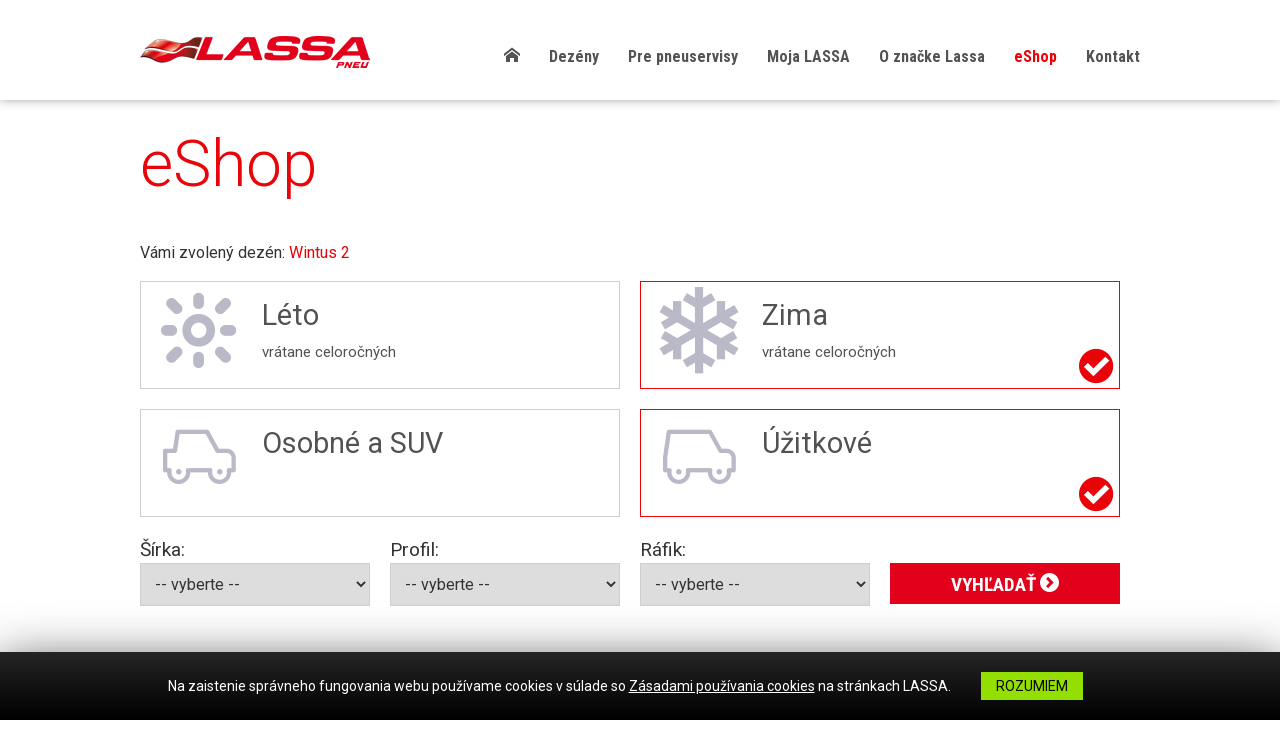

--- FILE ---
content_type: text/html; charset=UTF-8
request_url: http://www.lassa.sk/eshop/?view=1&obdobi=zimni&skupina=uzitkove&sirka=&profil=&rafek=&d=546
body_size: 6635
content:
<!doctype html>
<html lang="cs">
<head>
	<meta charset="utf-8">
	<meta name="robots" content="all,follow">
	<meta name="author" content="AM PNEU s.r.o.">
	<link type="text/plain" rel="author" href="/humans.txt">
    <meta name="viewport" content="width=device-width, initial-scale=1.0">

	<title>eShop | LASSA</title>

	<link rel="shortcut icon" href="http://www.lassa.sk/wp-content/themes/lassa/img/favicon.png">
	<link rel="stylesheet" href="http://fonts.googleapis.com/css?family=Roboto:400,100,300,500,700,900&amp;subset=latin,latin-ext" type="text/css">
	<link rel="stylesheet" href="http://fonts.googleapis.com/css?family=Roboto+Condensed:300italic,400italic,700italic,400,300,700&amp;subset=latin,latin-ext" type="text/css">
	<link rel="stylesheet" type="text/css" href="http://www.lassa.sk/wp-content/themes/lassa/prettyPhoto.css" media="screen" charset="utf-8">
	<link rel="stylesheet" type="text/css" href="http://www.lassa.sk/wp-content/themes/lassa/slideme.css" media="screen">
	<link rel="stylesheet" type="text/css" href="http://www.lassa.sk/wp-content/themes/lassa/style.css?ver=2016-08-033" media="screen">
    <link rel="stylesheet" type="text/css" href="https://cdnjs.cloudflare.com/ajax/libs/magnific-popup.js/1.1.0/magnific-popup.min.css" media="screen">

	<script type="text/javascript" src="https://ajax.googleapis.com/ajax/libs/jquery/1.9.1/jquery.min.js"></script>
	<script type="text/javascript" src="http://www.lassa.sk/wp-content/themes/lassa/js/jquery.prettyPhoto.js" charset="utf-8"></script>
	<script type="text/javascript" src="http://www.lassa.sk/wp-content/themes/lassa/js/jquery.bxslider.min.js"></script>
	<script type="text/javascript" src="http://www.lassa.sk/wp-content/themes/lassa/js/mapmarker.jquery.js"></script>
	<script type="text/javascript" src="http://www.lassa.sk/wp-content/themes/lassa/js/placeholders.jquery.min.js"></script>
	<script type="text/javascript" src="http://www.lassa.sk/wp-content/themes/lassa/js/jquery.session.js"></script>
	<script type="text/javascript" src="http://www.lassa.sk/wp-content/themes/lassa/js/default.ui.js?ver=2016-08-033"></script>
    <script type="text/javascript" src="https://cdnjs.cloudflare.com/ajax/libs/magnific-popup.js/1.1.0/jquery.magnific-popup.min.js"></script>

	<!--[if lt IE 9]>
    <script src="http://html5shiv.googlecode.com/svn/trunk/html5.js"></script>
    <![endif]-->
	<script>
		jQuery(document).ready(function($){

            if($('.popup_rp').length){
                $.magnificPopup.open({
                    items: {
                        src: $('.popup_rp'), // can be a HTML string, jQuery object, or CSS selector
                        type: 'inline',
                        closeBtnInside:true,
                        fixedContentPos:false,
                        closeOnContentClick: true
                    }
                });
            }

			if($('.rp_table_respo').length){


				$('.rp_table_respo td:last-child').each(function(){
					switch($(this).text()){
						case 'ü':
							$(this).css('background', '#9aca27').text('✓');
							break;
						case 'x':
							$(this).css('background', '#da1019');
							break;
						case '?':
							$(this).css('background', '#fecb2f');
							break;
					}
				});


			}

		})
	</script>


<!-- SEO Ultimate (http://www.seodesignsolutions.com/wordpress-seo/) -->
	<meta prefix="og: http://ogp.me/ns#" property="og:type" content="article" />
	<meta prefix="og: http://ogp.me/ns#" property="og:title" content="eShop" />
	<meta prefix="og: http://ogp.me/ns#" property="og:url" content="http://www.lassa.sk/eshop/" />
	<meta prefix="article: http://ogp.me/ns/article#" property="article:published_time" content="2015-07-27" />
	<meta prefix="article: http://ogp.me/ns/article#" property="article:modified_time" content="2015-08-04" />
	<meta prefix="og: http://ogp.me/ns#" property="og:site_name" content="LASSA" />
	<meta name="twitter:card" content="summary" />
<!-- /SEO Ultimate -->

<link rel='dns-prefetch' href='//maps.googleapis.com' />
<link rel='dns-prefetch' href='//s.w.org' />
<link rel='stylesheet' id='contact-form-7-css'  href='http://www.lassa.sk/wp-content/plugins/contact-form-7/includes/css/styles.css?ver=4.6.1' type='text/css' media='all' />
<link rel='stylesheet' id='wp-pagenavi-css'  href='http://www.lassa.sk/wp-content/plugins/wp-pagenavi/pagenavi-css.css?ver=2.70' type='text/css' media='all' />
<script type='text/javascript' src='http://www.lassa.sk/wp-includes/js/jquery/jquery.js?ver=1.12.4'></script>
<script type='text/javascript' src='http://www.lassa.sk/wp-includes/js/jquery/jquery-migrate.min.js?ver=1.4.1'></script>
<link rel='https://api.w.org/' href='http://www.lassa.sk/wp-json/' />
<link rel="canonical" href="http://www.lassa.sk/eshop/" />
<link rel="alternate" type="application/json+oembed" href="http://www.lassa.sk/wp-json/oembed/1.0/embed?url=http%3A%2F%2Fwww.lassa.sk%2Feshop%2F" />
<link rel="alternate" type="text/xml+oembed" href="http://www.lassa.sk/wp-json/oembed/1.0/embed?url=http%3A%2F%2Fwww.lassa.sk%2Feshop%2F&#038;format=xml" />
		<style type="text/css" id="wp-custom-css">
			/*
You can add your own CSS here.

Click the help icon above to learn more.
*/

.rp_table_respo td{
border:1px solid black;
}

.rp_table_respo table {
    width: 100%;
    text-align: center;
    border-collapse: collapse;
    border: 2px solid black;
}

.rp_table_respo table tr:first-child td{
    background:#c0c0c0;
    font-weight: bold;
}

.rp_table_respo td:last-child {
    font-weight: bold;
    color: black;
}

@media (max-width: 768px){
.rp_table_respo table{
min-width: 768px;
}

.rp_table_respo{
overflow-x:scroll;
}

}		</style>
	

	<script>
	  (function(i,s,o,g,r,a,m){i['GoogleAnalyticsObject']=r;i[r]=i[r]||function(){
	  (i[r].q=i[r].q||[]).push(arguments)},i[r].l=1*new Date();a=s.createElement(o),
	  m=s.getElementsByTagName(o)[0];a.async=1;a.src=g;m.parentNode.insertBefore(a,m)
	  })(window,document,'script','//www.google-analytics.com/analytics.js','ga');
	  ga('create', 'UA-60772215-1', 'auto');
	  ga('send', 'pageview');
	</script>
</head>

<body>
	<div id="loadpage"><div class="wrapper"><div class="logo"><a href="/">LASSA Pneu</a></div></div></div>
	<header>
		<div class="wrapper">
							<h1 class="logo"><a href="/">LASSA Pneu</a></h1>
			<div class="tmenu-button"><i class="icon-menu"></i></div>
			<nav class="tnav tnavlassa">
<ul id="menu-hlavni-menu" class="menu"><li id="menu-item-1608" class="menu-item menu-item-type-post_type menu-item-object-page menu-item-home menu-item-1608"><a href="http://www.lassa.sk/"><i class="icon-home"></i></a></li>
<li id="menu-item-459" class="menu-item menu-item-type-post_type menu-item-object-page menu-item-459"><a href="http://www.lassa.sk/dezeny/">Dezény</a></li>
<li id="menu-item-462" class="menu-item menu-item-type-post_type menu-item-object-page menu-item-462"><a href="http://www.lassa.sk/pro-pneuservisy/">Pre pneuservisy</a></li>
<li id="menu-item-1835" class="menu-item menu-item-type-post_type menu-item-object-page menu-item-1835"><a href="http://www.lassa.sk/moje-lassa/">Moja LASSA</a></li>
<li id="menu-item-461" class="menu-item menu-item-type-post_type menu-item-object-page menu-item-461"><a href="http://www.lassa.sk/o-znacce-lassa/">O značke Lassa</a></li>
<li id="menu-item-1575" class="menu-item menu-item-type-post_type menu-item-object-page current-menu-item page_item page-item-560 current_page_item menu-item-1575"><a href="http://www.lassa.sk/eshop/">eShop</a></li>
<li id="menu-item-460" class="menu-item menu-item-type-post_type menu-item-object-page menu-item-460"><a href="http://www.lassa.sk/kontakt/">Kontakt</a></li>
</ul>			</nav>
		</div>
	</header>
	<div class="mainpage">

<section class="default-content">
    <div class="wrapper">
        <h1>eShop</h1>
                
							<form method="get" action="http://www.lassa.sk/eshop/?view=1&obdobi=zimni&skupina=uzitkove&sirka=&profil=&rafek=&d=546">
								<input type="hidden" name="view" value="1">
								<input type="hidden" name="obdobi" id="filterObdobi" value="zimni">
								<input type="hidden" name="skupina" id="filterSkupina" value="uzitkove">

								<p class="shop-filter-frm-info">Vámi zvolený dezén: <a href="http://www.lassa.sk/dezen/wintus-2/">Wintus 2</a></p>

                                <ul class="shop-nav shop-nav-season">
                                    <li><a href="#" data-p="letni"><i class="icon-brightness-medium"></i> Léto <div style="
    font-size: 15px;
">vrátane celoročných</div></a></li>
                                    <li class="active"><a href="#" data-p="zimni"><i class="icon-snowflake"></i> Zima <div style="
    font-size: 15px;
">vrátane celoročných</div></a></li>
                                </ul>

								<ul class="shop-nav shop-nav-group">
									<li><a href="#" data-p="osobni-a-suv"><i class="icon-osobni"></i> Osobné a SUV </a></li>
									<li class="active"><a href="#" data-p="uzitkove"><i class="icon-suv"></i> Úžitkové</a></li>
								</ul>

 								<div class="shop-filter-frm">
									<div class="shop-filter-group">
										<label class="shop-filter-label">Šírka:</label>
										<div class="shop-filter-item">
											<select name="sirka" id="filterSirka">
												<option value="">-- vyberte --</option>
												<option value="6.5">6,5</option>
												<option value="7">7</option>
												<option value="7.5">7,5</option>
												<option value="7.50">7,50</option>
												<option value="145">145</option>
												<option value="155">155</option>
												<option value="165">165</option>
												<option value="175">175</option>
												<option value="185">185</option>
												<option value="195">195</option>
												<option value="205">205</option>
												<option value="215">215</option>
												<option value="225">225</option>
												<option value="235">235</option>
												<option value="245">245</option>
												<option value="255">255</option>
												<option value="265">265</option>
												<option value="275">275</option>
												<option value="285">285</option>
												<option value="295">295</option>
											</select>
										</div>
									</div>
									<div class="shop-filter-group">
										<label class="shop-filter-label">Profil:</label>
										<div class="shop-filter-item">
											<select name="profil" id="filterProfil">
												<option value="">-- vyberte --</option>
												<option value="35">35</option>
												<option value="40">40</option>
												<option value="45">45</option>
												<option value="50">50</option>
												<option value="55">55</option>
												<option value="60">60</option>
												<option value="65">65</option>
												<option value="70">70</option>
												<option value="75">75</option>
												<option value="80">80</option>
											</select>
										</div>
									</div>
									<div class="shop-filter-group">
										<label class="shop-filter-label">Ráfik:</label>
										<div class="shop-filter-item">
											<select name="rafek" id="filterRafek">
												<option value="">-- vyberte --</option>
												<option value="12">12</option>
												<option value="13">13</option>
												<option value="14">14</option>
												<option value="15">15</option>
												<option value="16">16</option>
												<option value="17">17</option>
												<option value="17.5">17,5</option>
												<option value="18">18</option>
												<option value="19">19</option>
												<option value="20">20</option>
												<option value="21">21</option>
											</select>
										</div>
									</div>

									<div class="shop-filter-group">
										<button type="submit">Vyhľadať <i class="icon-arrow-right"></i></button>
									</div>

								</div>



							</form>
							<div class="shop-list-container">



								<article class="shop-list" data-sirka="185" data-profil="80" data-rafek="14" data-group="uzitkove" data-season="zimni">
									<p class="shop-list-img">
										<a href="http://www.lassa.sk/wp-content/uploads/2015/07/lassa-wintus-2-nahled.jpg" data-gal="prettyPhoto[245912]" title="185 R 14 C Lassa Wintus 2 102/100R 8PR"><img src="http://www.lassa.sk/wp-content/uploads/2015/07/lassa-wintus-2-nahled-150x150.jpg" alt="185 R 14 C Lassa Wintus 2 102/100R 8PR"></a>
									</p>
									<div class="shop-list-content">
										<h2><i class="shop-obdobi icon-snowflake" title="Zimní"></i> <a href="http://www.lassa.sk/product/185-r-14-c-lassa-wintus-2-102100r-8pr/">185 R 14 C Lassa Wintus 2 102/100R 8PR</a></h2>
										<div class="shop-list-info">
											<span title="Účinnost paliva"><i class="icon-ucinnost-paliva"></i> <em>D</em></span>
											<span title="Přilnavost na mokru"><i class="icon-prilnavost"></i> <em>D</em></span>
											<span title="Hluk v DB"><i class="icon-hluk"></i> <em>75</em></span>
											<span title="Hluk třída" class="shop-list-info-db-tr"><i class="icon-hluk"></i> <em>B</em></span>
										</div>
									</div>
									<div class="shop-list-tool">
										<p class="shop-list-price">106,51 € <em>(vč. DPH)</em></p>
										<p class="shop-list-delivery">
											<em>Skladom:</em> 4 ks a více<span class="n"> |</span> <span class="shop-list-delivery-d"><em>Dodanie:</em> 2 dny</span>
										</p>
										<p class="shop-list-basket">
											<input type="text" id="item_245912" class="shop-list-basket-n" value="4"> <label>ks</label>
											<button type="button" data-basket-item-id="245912" data-basket-item-price="106,51">Kúpiť</button>
										</p>
									</div>
								</article>
								<article class="shop-list" data-sirka="195" data-profil="70" data-rafek="15" data-group="uzitkove" data-season="zimni">
									<p class="shop-list-img">
										<a href="http://www.lassa.sk/wp-content/uploads/2015/07/lassa-wintus-2-nahled.jpg" data-gal="prettyPhoto[245919]" title="195/70 R 15 C Lassa Wintus 2 104/102R 8PR"><img src="http://www.lassa.sk/wp-content/uploads/2015/07/lassa-wintus-2-nahled-150x150.jpg" alt="195/70 R 15 C Lassa Wintus 2 104/102R 8PR"></a>
									</p>
									<div class="shop-list-content">
										<h2><i class="shop-obdobi icon-snowflake" title="Zimní"></i> <a href="http://www.lassa.sk/product/19570-r-15-c-lassa-wintus-2-104102r-8pr/">195/70 R 15 C Lassa Wintus 2 104/102R 8PR</a></h2>
										<div class="shop-list-info">
											<span title="Účinnost paliva"><i class="icon-ucinnost-paliva"></i> <em>E</em></span>
											<span title="Přilnavost na mokru"><i class="icon-prilnavost"></i> <em>B</em></span>
											<span title="Hluk v DB"><i class="icon-hluk"></i> <em>75</em></span>
											<span title="Hluk třída" class="shop-list-info-db-tr"><i class="icon-hluk"></i> <em>B</em></span>
										</div>
									</div>
									<div class="shop-list-tool">
										<p class="shop-list-price">108,24 € <em>(vč. DPH)</em></p>
										<p class="shop-list-delivery">
											<em>Skladom:</em> 4 ks a více<span class="n"> |</span> <span class="shop-list-delivery-d"><em>Dodanie:</em> 2 dny</span>
										</p>
										<p class="shop-list-basket">
											<input type="text" id="item_245919" class="shop-list-basket-n" value="4"> <label>ks</label>
											<button type="button" data-basket-item-id="245919" data-basket-item-price="108,24">Kúpiť</button>
										</p>
									</div>
								</article>
								<article class="shop-list" data-sirka="195" data-profil="65" data-rafek="16" data-group="uzitkove" data-season="zimni">
									<p class="shop-list-img">
										<a href="http://www.lassa.sk/wp-content/uploads/2015/07/lassa-wintus-2-nahled.jpg" data-gal="prettyPhoto[245918]" title="195/65 R 16 C Lassa Wintus 2 104/102R 8PR"><img src="http://www.lassa.sk/wp-content/uploads/2015/07/lassa-wintus-2-nahled-150x150.jpg" alt="195/65 R 16 C Lassa Wintus 2 104/102R 8PR"></a>
									</p>
									<div class="shop-list-content">
										<h2><i class="shop-obdobi icon-snowflake" title="Zimní"></i> <a href="http://www.lassa.sk/product/19565-r-16-c-lassa-wintus-2-104102r-8pr/">195/65 R 16 C Lassa Wintus 2 104/102R 8PR</a></h2>
										<div class="shop-list-info">
											<span title="Účinnost paliva"><i class="icon-ucinnost-paliva"></i> <em>E</em></span>
											<span title="Přilnavost na mokru"><i class="icon-prilnavost"></i> <em>B</em></span>
											<span title="Hluk v DB"><i class="icon-hluk"></i> <em>75</em></span>
											<span title="Hluk třída" class="shop-list-info-db-tr"><i class="icon-hluk"></i> <em>B</em></span>
										</div>
									</div>
									<div class="shop-list-tool">
										<p class="shop-list-price">119,82 € <em>(vč. DPH)</em></p>
										<p class="shop-list-delivery">
											<em>Skladom:</em> 1 ks<span class="n"> |</span> <span class="shop-list-delivery-d"><em>Dodanie:</em> 2 dny</span>
										</p>
										<p class="shop-list-basket">
											<input type="text" id="item_245918" class="shop-list-basket-n" value="1"> <label>ks</label>
											<button type="button" data-basket-item-id="245918" data-basket-item-price="119,82">Kúpiť</button>
										</p>
									</div>
								</article>
								<article class="shop-list" data-sirka="195" data-profil="80" data-rafek="14" data-group="uzitkove" data-season="zimni">
									<p class="shop-list-img">
										<a href="http://www.lassa.sk/wp-content/uploads/2015/07/lassa-wintus-2-nahled.jpg" data-gal="prettyPhoto[245944]" title="195 R 14 C Lassa Wintus 2 106/104R 8PR"><img src="http://www.lassa.sk/wp-content/uploads/2015/07/lassa-wintus-2-nahled-150x150.jpg" alt="195 R 14 C Lassa Wintus 2 106/104R 8PR"></a>
									</p>
									<div class="shop-list-content">
										<h2><i class="shop-obdobi icon-snowflake" title="Zimní"></i> <a href="http://www.lassa.sk/product/195-r-14-c-lassa-wintus-2-106104r-8pr/">195 R 14 C Lassa Wintus 2 106/104R 8PR</a></h2>
										<div class="shop-list-info">
											<span title="Účinnost paliva"><i class="icon-ucinnost-paliva"></i> <em>D</em></span>
											<span title="Přilnavost na mokru"><i class="icon-prilnavost"></i> <em>D</em></span>
											<span title="Hluk v DB"><i class="icon-hluk"></i> <em>75</em></span>
											<span title="Hluk třída" class="shop-list-info-db-tr"><i class="icon-hluk"></i> <em>B</em></span>
										</div>
									</div>
									<div class="shop-list-tool">
										<p class="shop-list-price">120,98 € <em>(vč. DPH)</em></p>
										<p class="shop-list-delivery">
											<em>Skladom:</em> 4 ks a více<span class="n"> |</span> <span class="shop-list-delivery-d"><em>Dodanie:</em> 2 dny</span>
										</p>
										<p class="shop-list-basket">
											<input type="text" id="item_245944" class="shop-list-basket-n" value="4"> <label>ks</label>
											<button type="button" data-basket-item-id="245944" data-basket-item-price="120,98">Kúpiť</button>
										</p>
									</div>
								</article>
								<article class="shop-list" data-sirka="195" data-profil="75" data-rafek="16" data-group="uzitkove" data-season="zimni">
									<p class="shop-list-img">
										<a href="http://www.lassa.sk/wp-content/uploads/2015/07/lassa-wintus-2-nahled.jpg" data-gal="prettyPhoto[245927]" title="195/75 R 16 C Lassa Wintus 2 107/105R 8PR"><img src="http://www.lassa.sk/wp-content/uploads/2015/07/lassa-wintus-2-nahled-150x150.jpg" alt="195/75 R 16 C Lassa Wintus 2 107/105R 8PR"></a>
									</p>
									<div class="shop-list-content">
										<h2><i class="shop-obdobi icon-snowflake" title="Zimní"></i> <a href="http://www.lassa.sk/product/19575-r-16-c-lassa-wintus-2-107105r-8pr/">195/75 R 16 C Lassa Wintus 2 107/105R 8PR</a></h2>
										<div class="shop-list-info">
											<span title="Účinnost paliva"><i class="icon-ucinnost-paliva"></i> <em>D</em></span>
											<span title="Přilnavost na mokru"><i class="icon-prilnavost"></i> <em>B</em></span>
											<span title="Hluk v DB"><i class="icon-hluk"></i> <em>75</em></span>
											<span title="Hluk třída" class="shop-list-info-db-tr"><i class="icon-hluk"></i> <em>B</em></span>
										</div>
									</div>
									<div class="shop-list-tool">
										<p class="shop-list-price">121,75 € <em>(vč. DPH)</em></p>
										<p class="shop-list-delivery">
											<em>Skladom:</em> 4 ks a více<span class="n"> |</span> <span class="shop-list-delivery-d"><em>Dodanie:</em> 2 dny</span>
										</p>
										<p class="shop-list-basket">
											<input type="text" id="item_245927" class="shop-list-basket-n" value="4"> <label>ks</label>
											<button type="button" data-basket-item-id="245927" data-basket-item-price="121,75">Kúpiť</button>
										</p>
									</div>
								</article>
								<article class="shop-list" data-sirka="195" data-profil="60" data-rafek="16" data-group="uzitkove" data-season="zimni">
									<p class="shop-list-img">
										<a href="http://www.lassa.sk/wp-content/uploads/2015/07/lassa-wintus-2-nahled.jpg" data-gal="prettyPhoto[245917]" title="195/60 R 16 C Lassa Wintus 2 99/97T 6PR - AKČNÍ CENA -"><img src="http://www.lassa.sk/wp-content/uploads/2015/07/lassa-wintus-2-nahled-150x150.jpg" alt="195/60 R 16 C Lassa Wintus 2 99/97T 6PR - AKČNÍ CENA -"></a>
									</p>
									<div class="shop-list-content">
										<h2><i class="shop-obdobi icon-snowflake" title="Zimní"></i> <a href="http://www.lassa.sk/product/19560-r-16-c-lassa-wintus-2-9997t-6pr/">195/60 R 16 C Lassa Wintus 2 99/97T 6PR - AKČNÍ CENA -</a></h2>
										<div class="shop-list-info">
											<span title="Účinnost paliva"><i class="icon-ucinnost-paliva"></i> <em>D</em></span>
											<span title="Přilnavost na mokru"><i class="icon-prilnavost"></i> <em>B</em></span>
											<span title="Hluk v DB"><i class="icon-hluk"></i> <em>75</em></span>
											<span title="Hluk třída" class="shop-list-info-db-tr"><i class="icon-hluk"></i> <em>B</em></span>
										</div>
									</div>
									<div class="shop-list-tool">
										<p class="shop-list-price">123,06 € <em>(vč. DPH)</em></p>
										<p class="shop-list-delivery">
											<em>Skladom:</em> 4 ks a více<span class="n"> |</span> <span class="shop-list-delivery-d"><em>Dodanie:</em> 2 dny</span>
										</p>
										<p class="shop-list-basket">
											<input type="text" id="item_245917" class="shop-list-basket-n" value="4"> <label>ks</label>
											<button type="button" data-basket-item-id="245917" data-basket-item-price="123,06">Kúpiť</button>
										</p>
									</div>
								</article>
								<article class="shop-list" data-sirka="205" data-profil="70" data-rafek="15" data-group="uzitkove" data-season="zimni">
									<p class="shop-list-img">
										<a href="http://www.lassa.sk/wp-content/uploads/2015/07/lassa-wintus-2-nahled.jpg" data-gal="prettyPhoto[245929]" title="205/70 R 15 C Lassa Wintus 2 106/104R 8PR  - AKČNÍ CENA -"><img src="http://www.lassa.sk/wp-content/uploads/2015/07/lassa-wintus-2-nahled-150x150.jpg" alt="205/70 R 15 C Lassa Wintus 2 106/104R 8PR  - AKČNÍ CENA -"></a>
									</p>
									<div class="shop-list-content">
										<h2><i class="shop-obdobi icon-snowflake" title="Zimní"></i> <a href="http://www.lassa.sk/product/20570-r-15-c-lassa-wintus-2-106104r-8pr/">205/70 R 15 C Lassa Wintus 2 106/104R 8PR  - AKČNÍ CENA -</a></h2>
										<div class="shop-list-info">
											<span title="Účinnost paliva"><i class="icon-ucinnost-paliva"></i> <em>E</em></span>
											<span title="Přilnavost na mokru"><i class="icon-prilnavost"></i> <em>B</em></span>
											<span title="Hluk v DB"><i class="icon-hluk"></i> <em>75</em></span>
											<span title="Hluk třída" class="shop-list-info-db-tr"><i class="icon-hluk"></i> <em>B</em></span>
										</div>
									</div>
									<div class="shop-list-tool">
										<p class="shop-list-price">125,99 € <em>(vč. DPH)</em></p>
										<p class="shop-list-delivery">
											<em>Skladom:</em> 4 ks a více<span class="n"> |</span> <span class="shop-list-delivery-d"><em>Dodanie:</em> 2 dny</span>
										</p>
										<p class="shop-list-basket">
											<input type="text" id="item_245929" class="shop-list-basket-n" value="4"> <label>ks</label>
											<button type="button" data-basket-item-id="245929" data-basket-item-price="125,99">Kúpiť</button>
										</p>
									</div>
								</article>
								<article class="shop-list" data-sirka="205" data-profil="65" data-rafek="15" data-group="uzitkove" data-season="zimni">
									<p class="shop-list-img">
										<a href="http://www.lassa.sk/wp-content/uploads/2015/07/lassa-wintus-2-nahled.jpg" data-gal="prettyPhoto[245979]" title="205/65 R 15 C Lassa Wintus 2 102/100R 6PR"><img src="http://www.lassa.sk/wp-content/uploads/2015/07/lassa-wintus-2-nahled-150x150.jpg" alt="205/65 R 15 C Lassa Wintus 2 102/100R 6PR"></a>
									</p>
									<div class="shop-list-content">
										<h2><i class="shop-obdobi icon-snowflake" title="Zimní"></i> <a href="http://www.lassa.sk/product/20565-r-15-c-lassa-wintus-2-102100r-6pr/">205/65 R 15 C Lassa Wintus 2 102/100R 6PR</a></h2>
										<div class="shop-list-info">
											<span title="Účinnost paliva"><i class="icon-ucinnost-paliva"></i> <em>D</em></span>
											<span title="Přilnavost na mokru"><i class="icon-prilnavost"></i> <em>B</em></span>
											<span title="Hluk v DB"><i class="icon-hluk"></i> <em>75</em></span>
											<span title="Hluk třída" class="shop-list-info-db-tr"><i class="icon-hluk"></i> <em>B</em></span>
										</div>
									</div>
									<div class="shop-list-tool">
										<p class="shop-list-price">126,41 € <em>(vč. DPH)</em></p>
										<p class="shop-list-delivery">
											<em>Skladom:</em> 3 ks<span class="n"> |</span> <span class="shop-list-delivery-d"><em>Dodanie:</em> 2 dny</span>
										</p>
										<p class="shop-list-basket">
											<input type="text" id="item_245979" class="shop-list-basket-n" value="3"> <label>ks</label>
											<button type="button" data-basket-item-id="245979" data-basket-item-price="126,41">Kúpiť</button>
										</p>
									</div>
								</article>
								<article class="shop-list" data-sirka="215" data-profil="70" data-rafek="15" data-group="uzitkove" data-season="zimni">
									<p class="shop-list-img">
										<a href="http://www.lassa.sk/wp-content/uploads/2015/07/lassa-wintus-2-nahled.jpg" data-gal="prettyPhoto[245938]" title="215/70 R 15 C Lassa Wintus 2 109/107R 8PR - AKČNÍ CENA -"><img src="http://www.lassa.sk/wp-content/uploads/2015/07/lassa-wintus-2-nahled-150x150.jpg" alt="215/70 R 15 C Lassa Wintus 2 109/107R 8PR - AKČNÍ CENA -"></a>
									</p>
									<div class="shop-list-content">
										<h2><i class="shop-obdobi icon-snowflake" title="Zimní"></i> <a href="http://www.lassa.sk/product/21570-r-15-c-lassa-wintus-2-109107r-8pr/">215/70 R 15 C Lassa Wintus 2 109/107R 8PR - AKČNÍ CENA -</a></h2>
										<div class="shop-list-info">
											<span title="Účinnost paliva"><i class="icon-ucinnost-paliva"></i> <em>D</em></span>
											<span title="Přilnavost na mokru"><i class="icon-prilnavost"></i> <em>B</em></span>
											<span title="Hluk v DB"><i class="icon-hluk"></i> <em>75</em></span>
											<span title="Hluk třída" class="shop-list-info-db-tr"><i class="icon-hluk"></i> <em>B</em></span>
										</div>
									</div>
									<div class="shop-list-tool">
										<p class="shop-list-price">128,49 € <em>(vč. DPH)</em></p>
										<p class="shop-list-delivery">
											<em>Skladom:</em> 4 ks a více<span class="n"> |</span> <span class="shop-list-delivery-d"><em>Dodanie:</em> 2 dny</span>
										</p>
										<p class="shop-list-basket">
											<input type="text" id="item_245938" class="shop-list-basket-n" value="4"> <label>ks</label>
											<button type="button" data-basket-item-id="245938" data-basket-item-price="128,49">Kúpiť</button>
										</p>
									</div>
								</article>
								<article class="shop-list" data-sirka="185" data-profil="75" data-rafek="16" data-group="uzitkove" data-season="zimni">
									<p class="shop-list-img">
										<a href="http://www.lassa.sk/wp-content/uploads/2015/07/lassa-wintus-2-nahled.jpg" data-gal="prettyPhoto[245911]" title="185/75 R 16 C Lassa Wintus 2 104/102R 8PR"><img src="http://www.lassa.sk/wp-content/uploads/2015/07/lassa-wintus-2-nahled-150x150.jpg" alt="185/75 R 16 C Lassa Wintus 2 104/102R 8PR"></a>
									</p>
									<div class="shop-list-content">
										<h2><i class="shop-obdobi icon-snowflake" title="Zimní"></i> <a href="http://www.lassa.sk/product/18575-r-16-c-lassa-wintus-2-104102r-8pr/">185/75 R 16 C Lassa Wintus 2 104/102R 8PR</a></h2>
										<div class="shop-list-info">
											<span title="Účinnost paliva"><i class="icon-ucinnost-paliva"></i> <em>D</em></span>
											<span title="Přilnavost na mokru"><i class="icon-prilnavost"></i> <em>B</em></span>
											<span title="Hluk v DB"><i class="icon-hluk"></i> <em>75</em></span>
											<span title="Hluk třída" class="shop-list-info-db-tr"><i class="icon-hluk"></i> <em>B</em></span>
										</div>
									</div>
									<div class="shop-list-tool">
										<p class="shop-list-price">128,74 € <em>(vč. DPH)</em></p>
										<p class="shop-list-delivery">
											<em>Skladom:</em> 4 ks a více<span class="n"> |</span> <span class="shop-list-delivery-d"><em>Dodanie:</em> 2 dny</span>
										</p>
										<p class="shop-list-basket">
											<input type="text" id="item_245911" class="shop-list-basket-n" value="4"> <label>ks</label>
											<button type="button" data-basket-item-id="245911" data-basket-item-price="128,74">Kúpiť</button>
										</p>
									</div>
								</article>
								<article class="shop-list" data-sirka="215" data-profil="65" data-rafek="15" data-group="uzitkove" data-season="zimni">
									<p class="shop-list-img">
										<a href="http://www.lassa.sk/wp-content/uploads/2015/07/lassa-wintus-2-nahled.jpg" data-gal="prettyPhoto[245977]" title="215/65 R 15 C Lassa Wintus 2 104/102T 6PR - AKČNÍ CENA -"><img src="http://www.lassa.sk/wp-content/uploads/2015/07/lassa-wintus-2-nahled-150x150.jpg" alt="215/65 R 15 C Lassa Wintus 2 104/102T 6PR - AKČNÍ CENA -"></a>
									</p>
									<div class="shop-list-content">
										<h2><i class="shop-obdobi icon-snowflake" title="Zimní"></i> <a href="http://www.lassa.sk/product/21565-r-15-c-lassa-wintus-2-104102t-6pr/">215/65 R 15 C Lassa Wintus 2 104/102T 6PR - AKČNÍ CENA -</a></h2>
										<div class="shop-list-info">
											<span title="Účinnost paliva"><i class="icon-ucinnost-paliva"></i> <em>D</em></span>
											<span title="Přilnavost na mokru"><i class="icon-prilnavost"></i> <em>B</em></span>
											<span title="Hluk v DB"><i class="icon-hluk"></i> <em>75</em></span>
											<span title="Hluk třída" class="shop-list-info-db-tr"><i class="icon-hluk"></i> <em>B</em></span>
										</div>
									</div>
									<div class="shop-list-tool">
										<p class="shop-list-price">130,23 € <em>(vč. DPH)</em></p>
										<p class="shop-list-delivery">
											<em>Skladom:</em> 4 ks a více<span class="n"> |</span> <span class="shop-list-delivery-d"><em>Dodanie:</em> 2 dny</span>
										</p>
										<p class="shop-list-basket">
											<input type="text" id="item_245977" class="shop-list-basket-n" value="4"> <label>ks</label>
											<button type="button" data-basket-item-id="245977" data-basket-item-price="130,23">Kúpiť</button>
										</p>
									</div>
								</article>
								<article class="shop-list" data-sirka="205" data-profil="65" data-rafek="16" data-group="uzitkove" data-season="zimni">
									<p class="shop-list-img">
										<a href="http://www.lassa.sk/wp-content/uploads/2015/07/lassa-wintus-2-nahled.jpg" data-gal="prettyPhoto[245928]" title="205/65 R 16 C Lassa Wintus 2 107/105R 8PR"><img src="http://www.lassa.sk/wp-content/uploads/2015/07/lassa-wintus-2-nahled-150x150.jpg" alt="205/65 R 16 C Lassa Wintus 2 107/105R 8PR"></a>
									</p>
									<div class="shop-list-content">
										<h2><i class="shop-obdobi icon-snowflake" title="Zimní"></i> <a href="http://www.lassa.sk/product/20565-r-16-c-lassa-wintus-2-107105r-8pr/">205/65 R 16 C Lassa Wintus 2 107/105R 8PR</a></h2>
										<div class="shop-list-info">
											<span title="Účinnost paliva"><i class="icon-ucinnost-paliva"></i> <em>D</em></span>
											<span title="Přilnavost na mokru"><i class="icon-prilnavost"></i> <em>B</em></span>
											<span title="Hluk v DB"><i class="icon-hluk"></i> <em>75</em></span>
											<span title="Hluk třída" class="shop-list-info-db-tr"><i class="icon-hluk"></i> <em>B</em></span>
										</div>
									</div>
									<div class="shop-list-tool">
										<p class="shop-list-price">131,54 € <em>(vč. DPH)</em></p>
										<p class="shop-list-delivery">
											<em>Skladom:</em> 4 ks a více<span class="n"> |</span> <span class="shop-list-delivery-d"><em>Dodanie:</em> 2 dny</span>
										</p>
										<p class="shop-list-basket">
											<input type="text" id="item_245928" class="shop-list-basket-n" value="4"> <label>ks</label>
											<button type="button" data-basket-item-id="245928" data-basket-item-price="131,54">Kúpiť</button>
										</p>
									</div>
								</article>
								<article class="shop-list" data-sirka="215" data-profil="65" data-rafek="16" data-group="uzitkove" data-season="zimni">
									<p class="shop-list-img">
										<a href="http://www.lassa.sk/wp-content/uploads/2015/07/lassa-wintus-2-nahled.jpg" data-gal="prettyPhoto[245937]" title="215/65 R 16 C Lassa Wintus 2 109/107R 8PR"><img src="http://www.lassa.sk/wp-content/uploads/2015/07/lassa-wintus-2-nahled-150x150.jpg" alt="215/65 R 16 C Lassa Wintus 2 109/107R 8PR"></a>
									</p>
									<div class="shop-list-content">
										<h2><i class="shop-obdobi icon-snowflake" title="Zimní"></i> <a href="http://www.lassa.sk/product/21565-r-16-c-lassa-wintus-2-109107r-8pr/">215/65 R 16 C Lassa Wintus 2 109/107R 8PR</a></h2>
										<div class="shop-list-info">
											<span title="Účinnost paliva"><i class="icon-ucinnost-paliva"></i> <em>D</em></span>
											<span title="Přilnavost na mokru"><i class="icon-prilnavost"></i> <em>B</em></span>
											<span title="Hluk v DB"><i class="icon-hluk"></i> <em>75</em></span>
											<span title="Hluk třída" class="shop-list-info-db-tr"><i class="icon-hluk"></i> <em>B</em></span>
										</div>
									</div>
									<div class="shop-list-tool">
										<p class="shop-list-price">134,42 € <em>(vč. DPH)</em></p>
										<p class="shop-list-delivery">
											<em>Skladom:</em> 4 ks a více<span class="n"> |</span> <span class="shop-list-delivery-d"><em>Dodanie:</em> 2 dny</span>
										</p>
										<p class="shop-list-basket">
											<input type="text" id="item_245937" class="shop-list-basket-n" value="4"> <label>ks</label>
											<button type="button" data-basket-item-id="245937" data-basket-item-price="134,42">Kúpiť</button>
										</p>
									</div>
								</article>
								<article class="shop-list" data-sirka="225" data-profil="70" data-rafek="15" data-group="uzitkove" data-season="zimni">
									<p class="shop-list-img">
										<a href="http://www.lassa.sk/wp-content/uploads/2015/07/lassa-wintus-2-nahled.jpg" data-gal="prettyPhoto[245924]" title="225/70 R 15 C Lassa Wintus 2 112/110R 8PR - AKČNÍ CENA -"><img src="http://www.lassa.sk/wp-content/uploads/2015/07/lassa-wintus-2-nahled-150x150.jpg" alt="225/70 R 15 C Lassa Wintus 2 112/110R 8PR - AKČNÍ CENA -"></a>
									</p>
									<div class="shop-list-content">
										<h2><i class="shop-obdobi icon-snowflake" title="Zimní"></i> <a href="http://www.lassa.sk/product/22570-r-15-c-lassa-wintus-2-112110r-8pr/">225/70 R 15 C Lassa Wintus 2 112/110R 8PR - AKČNÍ CENA -</a></h2>
										<div class="shop-list-info">
											<span title="Účinnost paliva"><i class="icon-ucinnost-paliva"></i> <em>D</em></span>
											<span title="Přilnavost na mokru"><i class="icon-prilnavost"></i> <em>B</em></span>
											<span title="Hluk v DB"><i class="icon-hluk"></i> <em>75</em></span>
											<span title="Hluk třída" class="shop-list-info-db-tr"><i class="icon-hluk"></i> <em>B</em></span>
										</div>
									</div>
									<div class="shop-list-tool">
										<p class="shop-list-price">138,42 € <em>(vč. DPH)</em></p>
										<p class="shop-list-delivery">
											<em>Skladom:</em> 4 ks a více<span class="n"> |</span> <span class="shop-list-delivery-d"><em>Dodanie:</em> 2 dny</span>
										</p>
										<p class="shop-list-basket">
											<input type="text" id="item_245924" class="shop-list-basket-n" value="4"> <label>ks</label>
											<button type="button" data-basket-item-id="245924" data-basket-item-price="138,42">Kúpiť</button>
										</p>
									</div>
								</article>
								<article class="shop-list" data-sirka="205" data-profil="75" data-rafek="16" data-group="uzitkove" data-season="zimni">
									<p class="shop-list-img">
										<a href="http://www.lassa.sk/wp-content/uploads/2015/07/lassa-wintus-2-nahled.jpg" data-gal="prettyPhoto[245932]" title="205/75 R 16 C Lassa Wintus 2 113/111R 10PR"><img src="http://www.lassa.sk/wp-content/uploads/2015/07/lassa-wintus-2-nahled-150x150.jpg" alt="205/75 R 16 C Lassa Wintus 2 113/111R 10PR"></a>
									</p>
									<div class="shop-list-content">
										<h2><i class="shop-obdobi icon-snowflake" title="Zimní"></i> <a href="http://www.lassa.sk/product/20575-r-16-c-lassa-wintus-2-113111r-10pr/">205/75 R 16 C Lassa Wintus 2 113/111R 10PR</a></h2>
										<div class="shop-list-info">
											<span title="Účinnost paliva"><i class="icon-ucinnost-paliva"></i> <em>D</em></span>
											<span title="Přilnavost na mokru"><i class="icon-prilnavost"></i> <em>B</em></span>
											<span title="Hluk v DB"><i class="icon-hluk"></i> <em>75</em></span>
											<span title="Hluk třída" class="shop-list-info-db-tr"><i class="icon-hluk"></i> <em>B</em></span>
										</div>
									</div>
									<div class="shop-list-tool">
										<p class="shop-list-price">142,12 € <em>(vč. DPH)</em></p>
										<p class="shop-list-delivery">
											<em>Skladom:</em> 4 ks a více<span class="n"> |</span> <span class="shop-list-delivery-d"><em>Dodanie:</em> 2 dny</span>
										</p>
										<p class="shop-list-basket">
											<input type="text" id="item_245932" class="shop-list-basket-n" value="4"> <label>ks</label>
											<button type="button" data-basket-item-id="245932" data-basket-item-price="142,12">Kúpiť</button>
										</p>
									</div>
								</article>
								<article class="shop-list" data-sirka="215" data-profil="60" data-rafek="16" data-group="uzitkove" data-season="zimni">
									<p class="shop-list-img">
										<a href="http://www.lassa.sk/wp-content/uploads/2015/07/lassa-wintus-2-nahled.jpg" data-gal="prettyPhoto[245934]" title="215/60 R 16 C Lassa Wintus 2 103/101T 6PR - AKČNÍ CENA -"><img src="http://www.lassa.sk/wp-content/uploads/2015/07/lassa-wintus-2-nahled-150x150.jpg" alt="215/60 R 16 C Lassa Wintus 2 103/101T 6PR - AKČNÍ CENA -"></a>
									</p>
									<div class="shop-list-content">
										<h2><i class="shop-obdobi icon-snowflake" title="Zimní"></i> <a href="http://www.lassa.sk/product/21560-r-16-c-lassa-wintus-2-103101t-6pr/">215/60 R 16 C Lassa Wintus 2 103/101T 6PR - AKČNÍ CENA -</a></h2>
										<div class="shop-list-info">
											<span title="Účinnost paliva"><i class="icon-ucinnost-paliva"></i> <em>D</em></span>
											<span title="Přilnavost na mokru"><i class="icon-prilnavost"></i> <em>B</em></span>
											<span title="Hluk v DB"><i class="icon-hluk"></i> <em>75</em></span>
											<span title="Hluk třída" class="shop-list-info-db-tr"><i class="icon-hluk"></i> <em>B</em></span>
										</div>
									</div>
									<div class="shop-list-tool">
										<p class="shop-list-price">151,22 € <em>(vč. DPH)</em></p>
										<p class="shop-list-delivery">
											<em>Skladom:</em> 4 ks a více<span class="n"> |</span> <span class="shop-list-delivery-d"><em>Dodanie:</em> 2 dny</span>
										</p>
										<p class="shop-list-basket">
											<input type="text" id="item_245934" class="shop-list-basket-n" value="4"> <label>ks</label>
											<button type="button" data-basket-item-id="245934" data-basket-item-price="151,22">Kúpiť</button>
										</p>
									</div>
								</article>
								<article class="shop-list" data-sirka="215" data-profil="75" data-rafek="16" data-group="uzitkove" data-season="zimni">
									<p class="shop-list-img">
										<a href="http://www.lassa.sk/wp-content/uploads/2015/07/lassa-wintus-2-nahled.jpg" data-gal="prettyPhoto[245991]" title="215/75 R 16 C Lassa Wintus 2 116/114R 10PR - AKČNÍ CENA -"><img src="http://www.lassa.sk/wp-content/uploads/2015/07/lassa-wintus-2-nahled-150x150.jpg" alt="215/75 R 16 C Lassa Wintus 2 116/114R 10PR - AKČNÍ CENA -"></a>
									</p>
									<div class="shop-list-content">
										<h2><i class="shop-obdobi icon-snowflake" title="Zimní"></i> <a href="http://www.lassa.sk/product/21575-r-16-c-lassa-wintus-2-116114r-10pr/">215/75 R 16 C Lassa Wintus 2 116/114R 10PR - AKČNÍ CENA -</a></h2>
										<div class="shop-list-info">
											<span title="Účinnost paliva"><i class="icon-ucinnost-paliva"></i> <em>D</em></span>
											<span title="Přilnavost na mokru"><i class="icon-prilnavost"></i> <em>B</em></span>
											<span title="Hluk v DB"><i class="icon-hluk"></i> <em>75</em></span>
											<span title="Hluk třída" class="shop-list-info-db-tr"><i class="icon-hluk"></i> <em>B</em></span>
										</div>
									</div>
									<div class="shop-list-tool">
										<p class="shop-list-price">154,68 € <em>(vč. DPH)</em></p>
										<p class="shop-list-delivery">
											<em>Skladom:</em> 4 ks a více<span class="n"> |</span> <span class="shop-list-delivery-d"><em>Dodanie:</em> 2 dny</span>
										</p>
										<p class="shop-list-basket">
											<input type="text" id="item_245991" class="shop-list-basket-n" value="4"> <label>ks</label>
											<button type="button" data-basket-item-id="245991" data-basket-item-price="154,68">Kúpiť</button>
										</p>
									</div>
								</article>
								<article class="shop-list" data-sirka="225" data-profil="65" data-rafek="16" data-group="uzitkove" data-season="zimni">
									<p class="shop-list-img">
										<a href="http://www.lassa.sk/wp-content/uploads/2015/07/lassa-wintus-2-nahled.jpg" data-gal="prettyPhoto[245941]" title="225/65 R 16 C Lassa Wintus 2 112/110R 8PR"><img src="http://www.lassa.sk/wp-content/uploads/2015/07/lassa-wintus-2-nahled-150x150.jpg" alt="225/65 R 16 C Lassa Wintus 2 112/110R 8PR"></a>
									</p>
									<div class="shop-list-content">
										<h2><i class="shop-obdobi icon-snowflake" title="Zimní"></i> <a href="http://www.lassa.sk/product/22565-r-16-c-lassa-wintus-2-112110r-8pr/">225/65 R 16 C Lassa Wintus 2 112/110R 8PR</a></h2>
										<div class="shop-list-info">
											<span title="Účinnost paliva"><i class="icon-ucinnost-paliva"></i> <em>D</em></span>
											<span title="Přilnavost na mokru"><i class="icon-prilnavost"></i> <em>B</em></span>
											<span title="Hluk v DB"><i class="icon-hluk"></i> <em>75</em></span>
											<span title="Hluk třída" class="shop-list-info-db-tr"><i class="icon-hluk"></i> <em>B</em></span>
										</div>
									</div>
									<div class="shop-list-tool">
										<p class="shop-list-price">158,15 € <em>(vč. DPH)</em></p>
										<p class="shop-list-delivery">
											<em>Skladom:</em> 4 ks a více<span class="n"> |</span> <span class="shop-list-delivery-d"><em>Dodanie:</em> 2 dny</span>
										</p>
										<p class="shop-list-basket">
											<input type="text" id="item_245941" class="shop-list-basket-n" value="4"> <label>ks</label>
											<button type="button" data-basket-item-id="245941" data-basket-item-price="158,15">Kúpiť</button>
										</p>
									</div>
								</article>
								<article class="shop-list" data-sirka="215" data-profil="75" data-rafek="16" data-group="uzitkove" data-season="zimni">
									<p class="shop-list-img">
										<a href="http://www.lassa.sk/wp-content/uploads/2015/07/lassa-wintus-2-nahled.jpg" data-gal="prettyPhoto[245939]" title="215/75 R 16 C Lassa Wintus 2 113/111R 8PR"><img src="http://www.lassa.sk/wp-content/uploads/2015/07/lassa-wintus-2-nahled-150x150.jpg" alt="215/75 R 16 C Lassa Wintus 2 113/111R 8PR"></a>
									</p>
									<div class="shop-list-content">
										<h2><i class="shop-obdobi icon-snowflake" title="Zimní"></i> <a href="http://www.lassa.sk/product/21575-r-16-c-lassa-wintus-2-113111r-8pr/">215/75 R 16 C Lassa Wintus 2 113/111R 8PR</a></h2>
										<div class="shop-list-info">
											<span title="Účinnost paliva"><i class="icon-ucinnost-paliva"></i> <em>D</em></span>
											<span title="Přilnavost na mokru"><i class="icon-prilnavost"></i> <em>B</em></span>
											<span title="Hluk v DB"><i class="icon-hluk"></i> <em>75</em></span>
											<span title="Hluk třída" class="shop-list-info-db-tr"><i class="icon-hluk"></i> <em>B</em></span>
										</div>
									</div>
									<div class="shop-list-tool">
										<p class="shop-list-price">159,99 € <em>(vč. DPH)</em></p>
										<p class="shop-list-delivery">
											<em>Skladom:</em> 4 ks a více<span class="n"> |</span> <span class="shop-list-delivery-d"><em>Dodanie:</em> 2 dny</span>
										</p>
										<p class="shop-list-basket">
											<input type="text" id="item_245939" class="shop-list-basket-n" value="4"> <label>ks</label>
											<button type="button" data-basket-item-id="245939" data-basket-item-price="159,99">Kúpiť</button>
										</p>
									</div>
								</article>
								<article class="shop-list" data-sirka="225" data-profil="75" data-rafek="16" data-group="uzitkove" data-season="zimni">
									<p class="shop-list-img">
										<a href="http://www.lassa.sk/wp-content/uploads/2015/07/lassa-wintus-2-nahled.jpg" data-gal="prettyPhoto[245992]" title="225/75 R 16 C Lassa Wintus 2 121/120R 10PR"><img src="http://www.lassa.sk/wp-content/uploads/2015/07/lassa-wintus-2-nahled-150x150.jpg" alt="225/75 R 16 C Lassa Wintus 2 121/120R 10PR"></a>
									</p>
									<div class="shop-list-content">
										<h2><i class="shop-obdobi icon-snowflake" title="Zimní"></i> <a href="http://www.lassa.sk/product/22575-r-16-c-lassa-wintus-2-121120r-10pr/">225/75 R 16 C Lassa Wintus 2 121/120R 10PR</a></h2>
										<div class="shop-list-info">
											<span title="Účinnost paliva"><i class="icon-ucinnost-paliva"></i> <em>D</em></span>
											<span title="Přilnavost na mokru"><i class="icon-prilnavost"></i> <em>B</em></span>
											<span title="Hluk v DB"><i class="icon-hluk"></i> <em>75</em></span>
											<span title="Hluk třída" class="shop-list-info-db-tr"><i class="icon-hluk"></i> <em>B</em></span>
										</div>
									</div>
									<div class="shop-list-tool">
										<p class="shop-list-price">167,09 € <em>(vč. DPH)</em></p>
										<p class="shop-list-delivery">
											<em>Skladom:</em> 4 ks a více<span class="n"> |</span> <span class="shop-list-delivery-d"><em>Dodanie:</em> 2 dny</span>
										</p>
										<p class="shop-list-basket">
											<input type="text" id="item_245992" class="shop-list-basket-n" value="4"> <label>ks</label>
											<button type="button" data-basket-item-id="245992" data-basket-item-price="167,09">Kúpiť</button>
										</p>
									</div>
								</article>
								<article class="shop-list" data-sirka="235" data-profil="65" data-rafek="16" data-group="uzitkove" data-season="zimni">
									<p class="shop-list-img">
										<a href="http://www.lassa.sk/wp-content/uploads/2015/07/lassa-wintus-2-nahled.jpg" data-gal="prettyPhoto[245966]" title="235/65 R 16 C Lassa Wintus 2 115/113R 8PR - AKČNÍ CENA -"><img src="http://www.lassa.sk/wp-content/uploads/2015/07/lassa-wintus-2-nahled-150x150.jpg" alt="235/65 R 16 C Lassa Wintus 2 115/113R 8PR - AKČNÍ CENA -"></a>
									</p>
									<div class="shop-list-content">
										<h2><i class="shop-obdobi icon-snowflake" title="Zimní"></i> <a href="http://www.lassa.sk/product/23565-r-16-c-lassa-wintus-2-115113r-8pr/">235/65 R 16 C Lassa Wintus 2 115/113R 8PR - AKČNÍ CENA -</a></h2>
										<div class="shop-list-info">
											<span title="Účinnost paliva"><i class="icon-ucinnost-paliva"></i> <em>D</em></span>
											<span title="Přilnavost na mokru"><i class="icon-prilnavost"></i> <em>B</em></span>
											<span title="Hluk v DB"><i class="icon-hluk"></i> <em>75</em></span>
											<span title="Hluk třída" class="shop-list-info-db-tr"><i class="icon-hluk"></i> <em>B</em></span>
										</div>
									</div>
									<div class="shop-list-tool">
										<p class="shop-list-price">172,27 € <em>(vč. DPH)</em></p>
										<p class="shop-list-delivery">
											<em>Skladom:</em> 4 ks a více<span class="n"> |</span> <span class="shop-list-delivery-d"><em>Dodanie:</em> 2 dny</span>
										</p>
										<p class="shop-list-basket">
											<input type="text" id="item_245966" class="shop-list-basket-n" value="4"> <label>ks</label>
											<button type="button" data-basket-item-id="245966" data-basket-item-price="172,27">Kúpiť</button>
										</p>
									</div>
								</article>
								<article class="shop-list" data-sirka="235" data-profil="65" data-rafek="16" data-group="uzitkove" data-season="zimni">
									<p class="shop-list-img">
										<a href="http://www.lassa.sk/wp-content/uploads/2015/07/lassa-wintus-2-nahled.jpg" data-gal="prettyPhoto[245967]" title="235/65 R 16 C Lassa Wintus 2 121/119N 8PR"><img src="http://www.lassa.sk/wp-content/uploads/2015/07/lassa-wintus-2-nahled-150x150.jpg" alt="235/65 R 16 C Lassa Wintus 2 121/119N 8PR"></a>
									</p>
									<div class="shop-list-content">
										<h2><i class="shop-obdobi icon-snowflake" title="Zimní"></i> <a href="http://www.lassa.sk/product/23565-r-16-c-lassa-wintus-2-121119n-8pr/">235/65 R 16 C Lassa Wintus 2 121/119N 8PR</a></h2>
										<div class="shop-list-info">
											<span title="Účinnost paliva"><i class="icon-ucinnost-paliva"></i> <em>D</em></span>
											<span title="Přilnavost na mokru"><i class="icon-prilnavost"></i> <em>B</em></span>
											<span title="Hluk v DB"><i class="icon-hluk"></i> <em>75</em></span>
											<span title="Hluk třída" class="shop-list-info-db-tr"><i class="icon-hluk"></i> <em>B</em></span>
										</div>
									</div>
									<div class="shop-list-tool">
										<p class="shop-list-price">185,47 € <em>(vč. DPH)</em></p>
										<p class="shop-list-delivery">
											<em>Skladom:</em> 4 ks a více<span class="n"> |</span> <span class="shop-list-delivery-d"><em>Dodanie:</em> 2 dny</span>
										</p>
										<p class="shop-list-basket">
											<input type="text" id="item_245967" class="shop-list-basket-n" value="4"> <label>ks</label>
											<button type="button" data-basket-item-id="245967" data-basket-item-price="185,47">Kúpiť</button>
										</p>
									</div>
								</article>
							</div>

							<div id="basket" class="basket-actual">
								<div class="backet-actual-wrapper">
									<p>Vámi požadované zboží bylo vloženo do košíku</p>
									<div class="basket-actual-price">Cena zboží: <strong> €</strong></div>
									<form method="post" action="/eshop/kosik/">
										<input type="hidden" id="produktid" name="produktid">
										<input type="hidden" id="produktks" name="produktks">
										<input type="hidden" id="produktcena" name="produktcena" value="0">
										<button type="submit">Ukázat košík <i class="icon-arrow-right"></i></button>
									</form>
								</div>
							</div>

						</div>
					</section>




	</div>
	<hr>
	<footer>
		<div class="wrapper">
			<ul class="footer-menu">
				<li><a href="/obchodni-podminky/" data-target="blank">Obchodní podmínky</a></li>
				<li><a href="/obchodni-podminky/pouceni-o-pravu-na-odstoupeni-od-smlouvy/" data-target="blank">Poučení o právu odstoupit od smlouvy</a></li>
				<li><a href="/obchodni-podminky/formular-pro-odstoupeni-od-kupni-smlouvy/" data-target="blank">Vzorový formulář pro odstoupení od smlouvy</a></li>
			</ul>
			<div class="footer-contact">
				<address>
					<p>AM PNEU s.r.o.<br>výhradní dovozce pneumatik<br>LASSA do ČR a SR</p>
					<p>Nad Porubkou 2355<br>(průmyslová zóna)<br>708 00 OSTRAVA PORUBA</p>
				</address>
			</div>
			<hr>
		</div>
	</footer>



        <div class="topcookies">
            Na zaistenie správneho fungovania webu používame cookies v súlade so <a href="http://www.lassa.sk/zasady-pouzivani-souboru-cookies-na-strankach-lassa/">Zásadami používania cookies</a> na stránkach LASSA.<a href="#close" id="cookie-policy-close" class="topcookies-button">Rozumiem</a>
        </div>
	<script type="text/javascript">
		$(document).ready(function(){
		   	$( '.topcookies' ).slideDown(800);

			$( '#cookie-policy-close' ).click(function(){

				$( '.topcookies' ).fadeOut(400);


				var expires = new Date();
				expires.setTime(expires.getTime() + ((1 * 24 * 60 * 60 * 1000) * 365));
				document.cookie = 'viewinfocookie=yes;domain=;path=/;expires=' + expires.toUTCString();

				return false;
			});

		});
	</script>





<div id="su-footer-links" style="text-align: center;"></div><script type='text/javascript' src='https://maps.googleapis.com/maps/api/js?key=AIzaSyANfaWeQZG7rpfRNzAKYnz768om6R5GZzY&#038;ver=4.7.29'></script>
<script type='text/javascript' src='http://www.lassa.sk/wp-content/plugins/contact-form-7/includes/js/jquery.form.min.js?ver=3.51.0-2014.06.20'></script>
<script type='text/javascript'>
/* <![CDATA[ */
var _wpcf7 = {"recaptcha":{"messages":{"empty":"Potvr\u010fte pros\u00edm, \u017ee nejste robot."}}};
/* ]]> */
</script>
<script type='text/javascript' src='http://www.lassa.sk/wp-content/plugins/contact-form-7/includes/js/scripts.js?ver=4.6.1'></script>
<script type='text/javascript' src='http://www.lassa.sk/wp-includes/js/wp-embed.min.js?ver=4.7.29'></script>
</body>
</html>

--- FILE ---
content_type: text/css
request_url: http://www.lassa.sk/wp-content/themes/lassa/slideme.css
body_size: 1022
content:
.slideme_container ul,
.slideme_container ol, 
.slideme {
    margin: 0;
    padding: 0;
}

.slideme_container li, 
.slideme > li  {
    display: block;
    list-style: none;
}

.slideme_container,
.slideme {
    position: relative;
}

.slideme {
    overflow: hidden;
}

.slideme_container ol img, 
.slideme > * img{
    display: block;
}

.slideme > *:first-child {
    opacity: 1;
    position: relative;
    z-index: 5;
}

.slideme > *, 
.slideme_container .slideme > * {
    height: 100%;
    left: 0;
    position: absolute;
    top: 0;
    width: 100%;
    z-index: 0;
}

.slideme > *, *[class*="slideme-"] > * {
    -webkit-transform: translate3d(0, 0, 0);
    -moz-transform: translate3d(0, 0, 0);
    -ms-transform: translate3d(0, 0, 0);
    -o-transform: translate3d(0, 0, 0);
    transform: translate3d(0, 0, 0);
}

.slideme_container .slideme > *.current {
    opacity: 1;
    z-index: 5;
}

.single button.arrow,
.single .pagination
 {
	display: none;
}

/*
 * slide
 */

.slideme-slide > *, 
.slideme_container .slideme-slide > * {
    visibility: hidden;
    z-index: 0;
}

.slideme-slide > .current,
.slideme-slide > .next {
    visibility: visible;
    z-index: 5;
}

.slideme-slide > .after {
    left: 100%;
}

.slideme-slide > .before {
    left: -100%;
}

.slideme-slide.nextClicked > .current,
.slideme-slide.nextClicked > .next,
.slideme-slide.prevClicked > .current,
.slideme-slide.prevClicked > .next {
    -webkit-transition: left 0.5s cubic-bezier(0.47, 0, 0.745, 0.715);
    -moz-transition: left 0.5s cubic-bezier(0.47, 0, 0.745, 0.715);
    -ms-transition: left 0.5s cubic-bezier(0.47, 0, 0.745, 0.715);
    -o-transition: left 0.5s cubic-bezier(0.47, 0, 0.745, 0.715);
    transition: left 0.5s cubic-bezier(0.47, 0, 0.745, 0.715);
}

.slideme-slide.prevClicked > .next, 
.slideme-slide.nextClicked > .next {
    left: 0;
}

.slideme-slide.prevClicked > .current {
    left: 100%;
}

.slideme-slide.nextClicked > .current {
    left: -100%;
}

/*
 * zoom
 */

.slideme-zoom > *, 
.slideme_container .slideme-zoom > * {
    opacity: 0;
    visibility: hidden;
}

.slideme-zoom > .current {
    visibility: visible;
    z-index: 4;
}

.slideme-zoom > .next {
    visibility: visible;
    z-index: 5;
}

.slideme-zoom > .before, 
.slideme-zoom.nextClicked > .current {
    -webkit-transform: scale(1.4) translate3d(0, 0, 0);
    -moz-transform: scale(1.4) translate3d(0, 0, 0);
    -ms-transform: scale(1.4) translate3d(0, 0, 0);
    -o-transform: scale(1.4) translate3d(0, 0, 0);
    transform: scale(1.4) translate3d(0, 0, 0);
}

.slideme-zoom > .after, 
.slideme-zoom.nextClicked > .next, 
.slideme-zoom.prevClicked > .current {
    -webkit-transform: scale(1) translate3d(0, 0, 0);
    -moz-transform: scale(1) translate3d(0, 0, 0);
    -ms-transform: scale(1) translate3d(0, 0, 0);
    -o-transform: scale(1) translate3d(0, 0, 0);
    transform: scale(1) translate3d(0, 0, 0);
    z-index: 5;
}

.slideme-zoom > .before {
    z-index: 6;
}

.slideme-zoom.nextClicked > .current,
.slideme-zoom.nextClicked > .next,
.slideme-zoom.prevClicked > .current,
.slideme-zoom.prevClicked > .next {
    -webkit-transition: opacity 0.35s cubic-bezier(0.47, 0, 0.745, 0.715), -webkit-transform 0.35s cubic-bezier(0.47, 0, 0.745, 0.715);
    -moz-transition: opacity 0.35s cubic-bezier(0.47, 0, 0.745, 0.715), -moz-transform 0.35s cubic-bezier(0.47, 0, 0.745, 0.715);
    -ms-transition: opacity 0.35s cubic-bezier(0.47, 0, 0.745, 0.715), -ms-transform 0.35s cubic-bezier(0.47, 0, 0.745, 0.715);
    -o-transition: opacity 0.35s cubic-bezier(0.47, 0, 0.745, 0.715), -o-transform 0.35s cubic-bezier(0.47, 0, 0.745, 0.715);
    transition: opacity 0.35s cubic-bezier(0.47, 0, 0.745, 0.715), transform 0.35s cubic-bezier(0.47, 0, 0.745, 0.715);
}

.slideme-zoom.nextClicked > .current {
    opacity: 0;
}

.slideme-zoom.nextClicked > .after {
    opacity: 1;
}

.slideme-zoom.prevClicked > .next {
    -webkit-transform: scale(1) translate3d(0, 0, 0);
    -moz-transform: scale(1) translate3d(0, 0, 0);
    -ms-transform: scale(1) translate3d(0, 0, 0);
    -o-transform: scale(1) translate3d(0, 0, 0);
    transform: scale(1) translate3d(0, 0, 0);
    opacity: 1;
    visibility: visible;
}

/*
 * fade
 */

.slideme-fade > *, 
.slideme_container .slideme-fade > * {
    opacity: 0;
    z-index: 0;
}

.slideme-fade.nextClicked > .current,
.slideme-fade.nextClicked > .next,
.slideme-fade.prevClicked > .current,
.slideme-fade.prevClicked > .next {
    -webkit-transition: opacity 0.7s cubic-bezier(0.47, 0, 0.745, 0.715);
    -moz-transition: opacity 0.7s cubic-bezier(0.47, 0, 0.745, 0.715);
    -ms-transition: opacity 0.7s cubic-bezier(0.47, 0, 0.745, 0.715);
    -o-transition: opacity 0.7s cubic-bezier(0.47, 0, 0.745, 0.715);
    transition: opacity 0.7s cubic-bezier(0.47, 0, 0.745, 0.715);
}

.slideme-fade.nextClicked > .current, 
.slideme-fade.prevClicked > .current  {
    opacity: 0;
    z-index: 5;
}

.slideme-fade.nextClicked > .next, 
.slideme-fade.prevClicked > .next  {
    opacity: 1;
    z-index: 4;
}

/*
 * page
 */

.slideme-page > .current {
    visibility: visible;
    z-index: 4;
}

.slideme-page > .next {
    visibility: visible;
    z-index: 6;
}

.slideme-page > .after {
    left: 100%;
}

.slideme-page > .before {
    left: -100%;
}

.slideme-page.nextClicked > .current, 
.slideme-page.prevClicked > .current {
    -webkit-transition: visibility 0.5s cubic-bezier(0.47, 0, 0.745, 0.715);
    -moz-transition: visibility 0.5s cubic-bezier(0.47, 0, 0.745, 0.715);
    -ms-transition: visibility 0.5s cubic-bezier(0.47, 0, 0.745, 0.715);
    -o-transition: visibility 0.5s cubic-bezier(0.47, 0, 0.745, 0.715);
    transition: visibility 0.5s cubic-bezier(0.47, 0, 0.745, 0.715);
    visibility: hidden;
}

.slideme-page.nextClicked > .next, 
.slideme-page.prevClicked > .next {
    -webkit-transition: left 0.5s cubic-bezier(0.47, 0, 0.745, 0.715);
    -moz-transition: left 0.5s cubic-bezier(0.47, 0, 0.745, 0.715);
    -ms-transition: left 0.5s cubic-bezier(0.47, 0, 0.745, 0.715);
    -o-transition: left 0.5s cubic-bezier(0.47, 0, 0.745, 0.715);
    transition: left 0.5s cubic-bezier(0.47, 0, 0.745, 0.715);
    left: 0;
}

/*
 *  SLIDEME TOUCH
 */

.slideme-touch {
    -webkit-overflow-scrolling: touch;
    font-size: 0;
    overflow: hidden;
    overflow-x: scroll;
    white-space: nowrap;
    width: 100%;
}

.slideme-touch.snapping {
    overflow-x: hidden;
} 

.slideme_container .slideme-touch > * {
    -webkit-transform: translate3d(0,0,0);
    display: inline-block;
    position: relative;
    width: 100%;
}

.slideme_container .slideme-touch > * img {
    display: block;
    width: 100%;
}

--- FILE ---
content_type: text/css
request_url: http://www.lassa.sk/wp-content/themes/lassa/style.css?ver=2016-08-033
body_size: 9108
content:
/*
Theme Name: LASSA 2014
Version: 2014/1
Author: Ales Skotnica, http://www.pixyolab.cz
*/

/*
Light 300
Normal 400
Semi-Bold 600
Bold 700
Extra-Bold 800
*/


	*, *:after, *:before {-webkit-box-sizing: border-box;-moz-box-sizing: border-box;box-sizing:border-box;}


/* <-------------- Telo   */
	html {margin:0;padding:0;width:100%;height:100%;}
	body {width:100%;height:100%;margin:0;padding:0;font-family:'Roboto',sans-serif;font-size:1em;font-style:normal;line-height:1.6em;font-weight:400;color:#333;background:#fff;text-align:center;position:relative;-webkit-font-smoothing:antialiased;}


/* <-------------- Odkazy */
	a, a:link, a:visited                {color:#E80409;text-decoration:none;}
	a:hover, a:focus                    {color:#000;text-decoration:underline;}
	a:active                            {color:#0000;text-decoration:none;}
    a img, a:link img, a:visited img    {border:none;text-decoration:none;}


/* <-------------- vychozi  */
	hr, .n {display:none !important;}
	.clr {width:100%;clear:both;overflow:hidden;}
	div {margin:0;padding:0;}
	aside, header, section, nav, footer {display:block;margin:0;padding:0;}
	.wrapper, .bx-controls {width:100%;max-width:1000px;min-width:755px;margin:0 auto;position:relative;text-align:left;padding:0;}
	.grid {width:100%;}
	.wrapper:after, .wrapper:after, .shop-list:after, .grid:after, .content-txt:after, .shop-detail-similar li:after, .dealer-gallery:after, .top-catalog-links:after,
	.top-catalog-links-list:after
		{content:"";display:table;clear:both;}
	.mainpage {padding:100px 0 0 0;margin:0;overflow:hidden;}

	.txtcenter {text-align:center !important;}
	.txtright {text-align:right !important;}
	.txtleft {text-align:left !important;}
	.txtjustify {text-align:justify !important;}

	form {margin:0;padding:0;}

	.alignleft, img.alignleft {margin-right:1.5em;display:inline;float:left;}
	.alignright, img.alignright {margin-left:1.5em;display:inline;float:right;}
	.aligncenter, img.aligncenter {margin-right:auto;margin-left:auto;display:block;clear:both;}



/* <-------------- ikony  */
	@font-face {font-family:'lassaicon';src:url('fonts/lassaicon.eot?qwy640');src:url('fonts/lassaicon.eot?qwy640#iefix') format('embedded-opentype'),url('fonts/lassaicon.ttf?qwy640') format('truetype'),url('fonts/lassaicon.woff?qwy640') format('woff'),url('fonts/lassaicon.svg?qwy640#lassaicon') format('svg');font-weight:normal;font-style:normal;}
	[class^="icon-"], [class*=" icon-"],
	input.ic-jmeno:before, input.ic-mail:before, input.ic-gps:before, .pneu-nav li.active a:before, .shop-nav li.active a:before
		{font-family: 'lassaicon';speak: none;font-style: normal;font-weight: normal;font-variant: normal;text-transform: none;line-height: 1;-webkit-font-smoothing: antialiased;-moz-osx-font-smoothing: grayscale;}

		.icon-calendar4:before {content:"\ea62";}  .icon-cart:before {content:"\e9fe";}  .icon-users:before {content:"\eaf5";}  .icon-key:before {content:"\eb47";}  .icon-file:before {content:"\e60a";}  .icon-files:before {content:"\e60b";}  .icon-file-text:before {content:"\e60c";}  .icon-file-jpg:before {content:"\e60d";}  .icon-file-mp3:before {content:"\e60e";}  .icon-file-play:before {content:"\e60f";}  .icon-file-video:before {content:"\e610";}  .icon-file-zip:before {content:"\e611";}  .icon-file-pdf:before {content:"\e612";}  .icon-file-openoffice:before {content:"\e613";}  .icon-file-word:before {content:"\e614";}  .icon-file-excel:before {content:"\e615";}  .icon-libreoffice:before {content:"\e616";}  .icon-hluk:before {content:"\e617";}  .icon-prilnavost:before {content:"\e618";}  .icon-ucinnost-paliva:before {content:"\e619";}  .icon-home:before {content:"\e001";}  .icon-office:before {content:"\e00b";}  .icon-pencil:before {content:"\e011";}
		.icon-phone:before {content:"\e0dc";}  .icon-envelop:before {content:"\e0ec";}  .icon-location:before {content:"\e0f1";}  .icon-cabinet:before {content:"\e12a";}  .icon-user:before {content:"\e197";}  .icon-menu:before {content:"\e2af";}  .icon-snowflake:before {content:"\e2e9";}  .icon-temperature:before {content:"\e2ea";}  .icon-temperature2:before {content:"\e2eb";}  .icon-weather-rain:before {content:"\e2ed";}  .icon-weather-snow:before {content:"\e2ee";}  .icon-umbrella:before {content:"\e2f1";}  .icon-brightness-medium:before {content:"\e2f5";}  .icon-star:before {content:"\e2fc";}  .icon-star2:before {content:"\e2fd";}  .icon-star3:before {content:"\e2fe";}  .icon-star4:before {content:"\e2ff";}  .icon-star5:before {content:"\e300";}  .icon-star6:before {content:"\e301";}  .icon-close:before {content:"\e36b";}  .icon-checkmark:before {content:"\e370";}  .icon-pneu-rozmery:before {content:"\e900";}  .icon-dezen:before {content:"\e901";}
		.icon-ag-facebook:before {content:"\e600";}  .icon-ag-googleplus:before {content:"\e601";}  .icon-arrow-bottom:before {content:"\e602";}  .icon-arrow-left:before {content:"\e603";}  .icon-arrow-right:before {content:"\e604";}  .icon-arrow-top:before {content:"\e605";}  .icon-osobni:before {content:"\e606";}  .icon-ok:before {content:"\e607";}  .icon-suv:before {content:"\e608";}  .icon-uzitkove:before {content:"\e609";}



/* <-------------- Preloader   */
	#loadpage {position:fixed;left:0px;top:0px;width:100%;height:100%;background:#fff url(img/gif-load.gif) no-repeat 50% 50%;z-index:9999999999999999;}


/* <-------------- hlavicka  */
	header {background:#fff;min-height:100px;-webkit-box-shadow: 0 0 10px rgba(0,0,0,.35);box-shadow: 0 0 10px rgba(0,0,0,.35);overflow:hidden;padding:0 20px;z-index:8888;position:fixed;top:0;left:0;right:0;}
	/* logo */
	.logo, .logo a {display:block;width:230px;height:32px;overflow:hidden;text-align:left;margin:0;padding:0;}
	.logo {float:left;margin-top:36px;}
	.logo a {float:left;background:url(img/logo.png) no-repeat 0 0;text-indent:-6000px;cursor:pointer;}


	/* logo - dealer */
	.logo-dealer, .logo-dealer a {display:block;width:auto;text-align:left;margin:0;padding:0;}
	.logo-dealer {position:absolute;top:26px;left:0;}
	.logo-dealer a {float:left;margin-right:30px;width:230px;height:32px;overflow:hidden;background:url(../lassa-partner/img/logo.png) no-repeat 0 0;text-indent:-6000px;cursor:pointer;}

	.logo-dealer-txt {display:block;width:auto;float:left;line-height:1.0em !important;color:#525252;font-family:'Roboto Condensed',sans-serif;font-size:26px;font-weight:700;}
	.logo-dealer-txt small {display:block;color:#E60407;font-size:19px;}

	/* hlavni menu */
	.tnav {width:auto;float:right;}
	.tnavdealer {float:none;position:absolute;right:0;top:60px;z-index:999}
	.tnav ul {margin:44px 0 0 0;padding:0;list-style:none;float:left;}
	.tnavdealer ul {margin:0;}
	.tnav li {display:inline-block;font-family:'Roboto Condensed',sans-serif;font-weight:700;font-size:1.0em;color:#535353;margin-left:25px;}

	.tnav li a, .tnav li a:visited {color:#535353;text-decoration:none;}
	.tnav li a:hover ,
	.tnav li.current-menu-item a,
	.tnav li.current_page_item a,
	.tnav li.current-page-ancestor a
		{color:#E80409;text-decoration:none;}

	.tmenu-button {display:block;width:auto;float:right;margin:34px 0 0 0;font-size:32px;cursor:pointer;color:#E80409;}
	.tmenu-button {display:none;}

	.header-basket {width:auto;float:left;margin:39px 0 0 15px;}
	.header-basket i {font-size:2em;}

	.header-basket a, .header-basket a:visited {display:block;width:auto !important;position:relative !important;text-decoration:none !important;}

	.header-basket a strong, .header-basket a:visited strong {font-size:0.65em;font-weight:600;display:block;width:auto;position:absolute;top:0px;right:-3px;padding:2px 3px;line-height:1em;background:#323232;color:#fff !important;border-radius:7px;}
	.header-basket a:hover strong {background:#E80409 !important;}

	.header-tip {width:auto;position:absolute;top:0px;right:0;text-align:right;color:#fff;padding:3px 20px;background:#E80409;font-size:1em;}


.popup_rp.white-popup {
	position: relative;
	width: auto;
	max-width: 650px;
	margin: 20px auto;
}
.popup_rp img {
	max-width:100%;
}
/* <-------------- pata */
	footer {padding:40px 20px 90px 20px;background:#310C0E url(img/footer.jpg) no-repeat bottom center;border-top:solid 5px #B20000;-webkit-box-shadow:0 0 8px rgba(0,0,0,.35);box-shadow: 0 0 8px rgba(0,0,0,.35);overflow:hidden;}
	.social {width:33%;float:left;}
	.social h2 {font-weight:400;font-size:1.8em;color:#909090;}

	.social ul {list-style:none;}
	.social li {font-size:1.6em;font-weight:300;margin-bottom:15px;}
	.social li i {font-size:2.2em;vertical-align:middle;margin-right:20px;}
	.social a, .social a:visited {color:#909090;text-decoration:none;}
	.social a:hover {color:#fff;text-decoration:none;}

	.footer-contact {width:auto;overflow:hidden;float:right;font-family:'Roboto Condensed',sans-serif;font-weight:400;font-size:0.79em;color:#ddd;line-height:1.2em;}
	.footer-contact address {/*width:50%;float:left;*/font-style:normal;padding:0 0/*20px*/ 0 0;margin:0;/*border-right:solid 1px #371B1B;*/text-align:right;overflow:hidden;}
	.footer-contact address p {display:block;margin:0 0 0 20px;width:auto !important;float:left;}
	.kodecar-group {width:45%;float:right;padding:0 0;}

	.footer-menu {width:100%;margin:0 0 30px 0;padding:0;list-style:none;}
	.footer-menu li {display:inline-block;padding:3px 10px;font-family:'Roboto Condensed',sans-serif;font-weight:400;font-size:0.79em;}

	.footer-menu a, .footer-menu a:visited {color:#909090;text-decoration:none;}
	.footer-menu a:hover {color:#fff;text-decoration:none;}


/* <-------------- Slider - vychozi */
	.bx-wrapper {position:relative !important;margin:0 auto 0 auto;padding:0;*zoom: 1;}
	.bx-pager {position:absolute;bottom:10px;left:10px;text-align:left;}
	.bx-pager-item {display:inline;}

	.bx-pager-item a, .bx-pager-item a:visited {display:inline-block;text-align:left;width:15px;height:15px;margin:0 7px 0 0;background:#BBBBBB;text-indent:-6000px;overflow:hidden;}
	.bx-pager-item a:hover {background:#909090;}
	.bx-pager-item a.active {background:#E3001B !important;}

/* <-------------- Panel - Velky slider */
	.bigslider-container {margin:0;padding:0;position:relative;background:url(img/slider-background.jpg) repeat-x top;}
	.bigslider-container-title {margin-top:50px;}
	.bigslider {margin:0;padding:0;list-style:none;}
	.bigslider li {margin:0;padding:0 20px;list-style:none;height:360px;}

	.bigslider li h3  {width:60%;margin:60px 0 20px 0;padding:0;font-size:3.6em;font-weight:300;color:#E60407;line-height:1.1em;text-transform:uppercase;}
	.bigslider-description {width:60%;margin:0;font-size:1.2em;}

	.bigslider-container h2 {font-weight:300;font-size:2em;text-transform:uppercase;line-height:1em;margin:0px auto;z-index:999;width:100%;text-align:center;
						position:absolute;top:-60px;}
	.bigslider-container h2 b {display:inline-block;font-weight:300;padding:15px 40px;margin:0 auto;border-radius:35px;background:#333;color:#fff;}

/* <-------------- Panel - Maly slider */

	.smallslider-container {margin:0;padding:0 !important;position:relative;}
	.smallslider {margin:0;padding:0;list-style:none;}
	.smallslider li {margin:0;padding:0 20px;list-style:none;position:relative;}

	.smallslider-container .bx-pager {bottom:10px;left:auto;right:5px;text-align:right;}


	.smallslider-container h2 {margin:0;padding:40px 0 20px 0 !important;line-height:1.1em;font-weight:300;font-size:2.8em;text-transform:uppercase;}
	.smallslider-description {margin:0 0 0 50%;}
	.smallslider-img {float:left;width:45%;line-height:0.5em;margin:0;padding:0;}
	.smallslider-img img {width:100%;height:auto;}

	.smallslider-description blockquote {margin:0 0 30px 0;padding:0;font-size:1.8em;font-weight:300;line-height:1.3em;}
	.smallslider-description em {font-size:0.9em;font-style:normal;font-weight:500;}

	.content-blockquote blockquote {margin:0 0 30px 0;padding:0;font-size:1.8em;font-weight:300;line-height:1.3em;}


/* <-------------- Panel - Obrazkovy slider */
	.imgslider-container {margin:0;padding:0;position:relative;}
	.imgslider {margin:0;padding:0;list-style:none;}
	.imgslider li {margin:0;padding:0;list-style:none;line-height:0.5em;}
	.imgslider li img {width:100%;height:auto;}


/* <-------------- Panel - MAPA */
	.section-map {margin:40px 0 0 0;position:relative;-webkit-box-shadow:0 0 14px rgba(0,0,0,.35);box-shadow:0 0 14px rgba(0,0,0,.35);}

	.section-map h2 {font-weight:300;font-size:3em;text-transform:uppercase;line-height:1em;margin:0px auto;z-index:999;width:100%;text-align:center;
						position:absolute;top:-75px;}
	.section-map h2 b {display:inline-block;font-weight:300;padding:15px 40px;margin:0 auto;border-radius:35px;background:#333;color:#fff;}
	.map-container {width:100%;height:500px;}
	.baloon-content {font-size:1em !important;text-align:left;line-height:1.1em !important;overflow:hidden;white-space:nowrap;}

	.btn-shop-pneuservis {margin-top:15px;}

	.gm-style-iw {font-size:1em !important;text-align:left;line-height:1.1em !important;overflow:hidden;white-space:nowrap;}

/* <-------------- Panel - vychozi */
	.section-container {margin:0;padding:40px 20px;}
	.section-col-1-2 .section-content {padding-right:50%;}

	.panel-content-mlink, .panel-content-mlink-button {text-align:right;}

	.panel-content-mlink a {font-size:0.85em;text-decoration:none;}
	.panel-content-mlink a i {vertical-align:middle;font-size:1.8em;}

	.title-align-center {text-align:center;}
	.title-align-right {text-align:right;}

	.default-panel-img {width:45%;float:left;text-align:center;}
	.default-panel-img-alignright {float:right;}
	.default-panel-img img {width:100%;height:auto;}
	.default-panel-content-with-img {margin-left:50% !important;}
	.default-panel-content-with-img-alignright  {margin-left:0!important;margin-right:50% !important;}

	.big-image-over {margin:-70px auto 0 auto;width:60% !important;}


/* <-------------- Panel - red s obrazkem */
	.section-red-img {padding:0 20px;background:#E3001B url(img/red.png) repeat-x bottom;}
	.section-red-img .wrapper {padding:40px 0 !important;color:#fff;}

	.section-red-img h2 a, .section-red-img h2 a:visited {color:#fff !important;}


/* <-------------- Panel - red pneu */
	.section-container h2 {line-height:1.1em;font-weight:300;font-size:2.8em;text-transform:uppercase;}
	.section-container h2 a {text-decoration:none;}
	.section-red, .section-red-pneu {padding:0 20px;background:#E3001B url(img/red.png) repeat-x bottom;}

	.section-red .wrapper {padding:40px 0 !important;color:#fff;}


	.section-red-pneu .wrapper {background:url(img/red-pneu.png) no-repeat bottom left;background-size:100% auto;padding:40px 0;color:#fff;}
	.section-red-pneu .section-content {padding-left:40%;}


.c-guarantee {
	background: url('img/guarantee-bg.jpg') center / cover no-repeat;
	position: relative;
}

.c-guarantee .wrapper {
	position: relative;
	z-index: 4;
}

.c-guarantee .default-panel-content-with-img {
	margin-left: auto !important;
	margin-right: 50%;
}

.c-guarantee h2 a:hover {
	color: #E80409;
}

.c-guarantee::after {
	content: '';
	display: block;
	width: 674px;
	height: 530px;
	background: url(img/zimni-pneu-pruhledne.png) 0 -24px / cover no-repeat;
	position: absolute;
	top: 0;
	right: -75px;
}

@media (max-width: 1050px) {
	.c-guarantee::after {
		height: 400px;
		position: relative;
		right: -30px;
		top: 40px;
		margin-left: auto;
	}
}

@media (max-width: 650px) {
	.c-guarantee::after {
		right: 30px;
	}
}

@media (max-width: 530px) {
	.c-guarantee::after {
		right: -25px;
		width: 450px;
		background: url(img/zimni-pneu-pruhledne.png) 0 0 / cover no-repeat;
	}
}

@media (max-width: 450px) {
	.c-guarantee::after {
		right: 30px;
	}
}


/* <-------------- Panel - gray */
	.section-gray, .section-gray-img {padding:40px 20px;background:#eee;}
	.section-gray-img .wrapper {background:url(img/gray.png) no-repeat bottom right;background-size:100% auto;}

/* <-------------- Panel - novinky */
	.default-panel-article-list {width:100%;overflow:hidden;}
	.panel-article-list {display:block;margin:0;width:33%;padding:0 10px;overflow:hidden;float:left;}
	.panel-article-list h3, .panel-article-list h2 {text-align:left !important;font-size:1.4em !important;font-weight:600 !important;}
	.panel-article-list-img {width:33%;margin:0 0 10px 15px;float:right;line-height:0.8em;}
	.panel-article-list-img img {width:100%;height:auto;}



/* <-------------- Spec. sloupce */
	.list-4col, .list-3col, .list-2col {width:100%;margin:0;padding:0;list-style:none;}
	.list-4col li, .list-3col li, .list-2col li {padding:0 10px;margin:0;float:left;}
	.list-4col li {width:25%;}
	.list-3col li {width:33%;}
	.list-2col li {width:50%;}

	.list-4col em, .list-3col em, .list-2col em {display:block;font-style:normal;font-size:2em;line-height:1.3em;font-weight:300;text-align:center;}

	.list-4col em i, .list-3col em i, .list-2col em i {font-size:4em;color:#B9B9C8;}
	.list-4col a, .list-3col a, .list-2col a {text-decoration:none !important;}

	.list-4col strong, .list-3col strong, .list-2col strong {display:block;font-style:normal;font-size:2em;line-height:1.3em;font-weight:300;text-align:center;}

/* <-------------- sloupce */
	[class*='col-'] {float:left;padding-right:20px;}
		.col-1-1 {width:100%;}
		.col-2-3, .col-8-12 {width:66.66%;}
		.col-1-2, .col-6-12 {width:50%;}
		.col-1-3, .col-4-12 {width:33.33%;}
		.col-1-4, .col-3-12 {width:25%;}
		.col-1-5 {width:20%;}
		.col-1-6, .col-2-12 {width:16.667%;}
		.col-1-7 {width:14.28%;}
		.col-1-8 {width:12.5%;}
		.col-1-9 {width:11.1%;}
		.col-1-10 {width:10%;}
		.col-1-11 {width:9.09%;}
		.col-1-12 {width:8.33%;}
		.col-11-12 {width:91.66%;}
		.col-10-12 {width:83.333%;}
		.col-9-12 {width:75%;}
		.col-5-12 {width:41.66%;}
		.col-7-12 {width:58.33%;}





/* <-------------- Panel - stin */
	.section-shadow {-webkit-box-shadow: 0 0 14px rgba(0,0,0,.35);box-shadow: 0 0 14px rgba(0,0,0,.35);}

/* <-------------- vychozi - obsah  */
	.page-header {width:100%;height:350px;margin:0;padding:0;overflow:hidden;}
	.page-header img {width:100%;height:auto;}
	.default-content {padding:30px 20px 40px 20px;}
	.default-content-basket {padding:30px 20px 0px 20px;}

	/* Nadpisy */
	.default-content h1 {margin:0 0 40px 0;padding:0;line-height:1.1em;font-weight:300;font-size:4em;color:#E80409;}
	.default-content h2 {line-height:1.1em;font-weight:300;font-size:2em;color:#E80409;}

	.content-txt {font-size:1.2em;}
	.title-center {text-align:center;}

	.video-container {text-align:center;}
	.video-container iframe, .video-container object, .video-container embed, .video-container video { margin:0 auto; }


/* <-------------- Formuláře  */

	::-webkit-input-placeholder {color:#525252;font-weight:500;}
	::-moz-placeholder {color:#525252;font-weight:500;}
	:-ms-input-placeholder {color:#525252;font-weight:500;}
	input:-moz-placeholder {color:#525252;font-weight:500;}

	.frm input[type="text"], .frm input[type="password"], .frm input[type="email"], .frm input[type="number"], .frm input[type="tel"], .frm input[type="date"], .frm textarea
		{width:auto;padding:10px 10px;border:1px solid #E2E2E !important;outline:none !important;background:#ffffff;text-align:left;
			font-family:'Roboto',sans-serif;color:#252525;font-size:1.0em;position:relative;
		}
	.frm button, .frm input[type="submit"], .btnc, .btnc:visited {display:inline-block;padding:10px 20px;line-height:1em;font-family: 'Roboto Condensed', sans-serif;font-weight:700;font-size:1.2em;text-transform:uppercase;background:#E3001B;color:#fff !important;border:none;cursor:pointer;
		webkit-transition: all 300ms linear;-moz-transition: all 300ms linear;-o-transition: all 300ms linear;-ms-transition: all 300ms linear;transition: all 300ms linear;}
	.frm button:hover, .frm input[type="submit"]:hover, .btnc:hover {background:#262626;text-decoration:none !important;}

	.section-red a.btnc, .section-red .btnc:visited {background:#fff ;color:#E3001B;text-decoration:none;}
	.section-red a.btnc:hover  {background:#262626;color:#fff;}

	.frm select {padding:10px 10px 10px 38px;width:100%;margin-bottom:15px;font-family:'Roboto',sans-serif;color:#252525;font-size:1.0em;border:1px solid #E2E2E !important;outline:none !important;background:#ffffff}

	.btncsmall {padding:7px 13px;font-size:1em;text-align:center;}

	.btnc-big {padding:15px 35px;font-size:1.6em;}
/* <-------------- Panel - kontaktní formulář  */
	.contact-form-group {text-align:center !important;}
	.inputContainer {display:inline-block;position:relative;margin-bottom:5px;width:100%;}
	.inputContainer [class^="icon-"], .inputContainer [class*=" icon-"] {display:inline-block;position:absolute;top:10px;left:10px;color:#D9D9D9;font-size:1.2em;}


	.inputContainer.ic-jmeno, .inputContainer.ic-mail  {width:25%;}
	.inputContainer.ic-gps  {width:16%;}

	.frm .inputContainer input, .frm .inputContainer textarea
		{padding:10px 10px 10px 40px !important;position:relative;width:100%;}


	.frm button, .frm input[type="submit"] {padding:15px 60px;font-size:1.6em;}

	.contact-form-group .wpcf7-form-control-wrap {position:relative;display:inline!important;}
	.contact-form-group .wpcf7-not-valid-tip {display:inline-block;position:absolute;width:220px;top:-30px;left:25px;font-size:0.85em;text-align:left;}


	.inputContainer.error input[type="text"], .inputContainer.error input[type="password"], .inputContainer.error input[type="email"], .inputContainer.error input[type="number"], .inputContainer.error input[type="tel"], .inputContainer.error input[type="date"], .inputContainer.error textarea
		{border:1px solid #E80409 !important;}

	.inputContainer.error ::-webkit-input-placeholder {color:#E80409;}
	.inputContainer.error ::-moz-placeholder {color:#E80409;}
	.inputContainer.error :-ms-input-placeholder {color:#E80409;}
	.inputContainer.error input:-moz-placeholder {color:#E80409;}


	.errorbox {padding:15px;border:solid 1px #E80409;color:#E80409;}
	.inputContainer .icon-close {left:auto;right:10px;color:#E80409 !important;}


	.inputContainer label {display:block;padding:10px 0 0 40px;}


/* <-------------- dezeny vypis  */
	.pneu-list-container {}
	.pneu-list-container:after, .pneu-list-container:after {content:"";display:table;clear:both;}

	.pneu-list {width:33.33%;padding:0 20px 20px 0;float:left;}
	.pneu-list-content {padding:25px 40% 15px 20px;border:solid 1px #DFDFDF;background-position:250% 50% !important; background-repeat:no-repeat;min-height:180px;position:relative;}
	.pneu-list-content:hover {border-color:#E80409;}
	.pneu-list-img {position:absolute;left:50%;top:0;right:0;bottom:0;z-index:0;line-height:0.85em;text-align:center;}
	.pneu-list-img img {vertical-align:middle;}

	.pneu-list-content-main {position:absolute;left:0;top:0;right:45%;bottom:0;padding:25px 0 25px 20px;z-index:5;}

	.pneu-list h2 {margin:0 0 25px 0;padding:0;font-size:1.2em;font-weight:600;}
	.pneu-list h2 a, .pneu-list h2 a {color:#525252;text-decoration:none;}
	.pneu-list h2 a:hover {color:#E80409;text-decoration:hover;}
	.pneu-list p {margin:0;padding:0;line-height:1.2em;font-size:.85em;}
	.pneu-list-mlink {/*margin-top:15px !important;*/position:absolute;bottom:25px;width:auto;right:40%;text-align:right;}
	.pneu-list-mlink i {font-size:1.6em;vertical-align:middle;}
	.pneu-list-mlink a {text-decoration:none !important;}


	.pneu-nav, .shop-nav {list-style:none;margin:0 0 60px 0;padding:0;}
	.pneu-nav:after, .shop-nav:after {content:"";display:table;clear:both;}

	.pneu-nav li, .shop-nav li {width:50%;padding:0 20px 0 0;float:left;}
	.pneu-nav li, .shop-nav li {font-size:1.8em;}
	.pneu-nav-season li, .shop-nav-season li {width:50%;}

	.pneu-nav li a, .pneu-nav li a:visited,
	.shop-nav li a, .shop-nav li a:visited
		 {display:block;padding:15px;border:solid 1px #CFCFCF;line-height:1.3em;position:relative;}

	.pneu-nav li a:after, .shop-nav li a:after {content:"";display:table;clear:both;}

	.pneu-nav i, .shop-nav i {font-size:3em;float:left;display:block;width:auto;margin:-10px 20px 0 0;}

	.pneu-nav li a, .pneu-nav li a:visited, .shop-nav li a, .shop-nav li a:visited
		{text-decoration:none !important;color:#525252;}
	.pneu-nav li a:hover, .shop-nav li a:hover
		{color:#E80409;}

	.pneu-nav li a i, .shop-nav li a i
		{color:#B9B9C8 !important;}


	.pneu-nav li.active a,
	.shop-nav li.active a
		{border-color:#E80409 !important;}

	.pneu-nav li.active a:before,
	.shop-nav li.active a:before
		{content:"\e607";display:inline-block;font-size:1.2em;position:absolute;right:5px;bottom:5px;color:#E80409 !important;}


	.top-catalog-links {width:auto;margin:0;padding:0 20px;line-height:43px;font-size:16px;color:#484848;
		position:absolute;top:-55px;right:0;background:#efefef;border-bottom:solid 5px #e3001b;}
	.top-catalog-links i {color:#e3001b;font-size:25px;vertical-align:middle;margin-right:10px;}

	.top-catalog-links:before {content:"";position:absolute;top:0;right:-10px;
		width:0;height:0;border-style:solid;border-width:24px 0 0 10px;border-color:transparent transparent transparent #000000;}

	.top-catalog-links-list {display:inline-block;margin:0 0 0 15px;padding:0;list-style:none;vertical-align:middle;}
	.top-catalog-links-list li {display:block;float:left;margin:0;padding:5px 10px;text-transform:uppercase;border-left:solid 1px #d7d7d7;line-height:1.1em;}
	.top-catalog-links-list li:first-child {padding:5px 10px 5px 0;margin:0;border-left:none;text-align:right;}
	.top-catalog-links-list li:lastst-child {padding:5px 0 5px 10px;margin:0;}




/* <-------------- produkty - vypis  */
	.shop-list {width:100%;margin:0 0 15px 0;padding:0 0 15px 0;border-bottom:solid 1px #DFDFDF;position:relative;min-height:90px;}
	.shop-list-container {padding-bottom:90px;}
	.shop-list-container .shop-list:last-child {border-bottom:none;}
	.shop-list-img {width:80px;float:left;margin:0;padding:0;line-height:0.5em;}
	.shop-list-img img {width:100%;height:auto;}
	.shop-list-content {margin:0 250px 0 100px;}
	.shop-list-content h2 {font-size:1.1em;margin:0 0 10px 0;padding:0;line-height:1.1em;}

	.shop-list-content h2 .icon-brightness-medium {color:#FFB600;}
	.shop-list-content h2 .icon-snowflake {color:#0C92A8;}

	.shop-list-tool {width:240px;position:absolute;top:0;right:0;text-align:right;}
	.shop-list-price {margin:0 0 5px 0;padding:0;line-height:1.2em;font-size:1.2em;font-weight:600;color:#E80409;}
	.shop-list-price em {font-size:0.65em;font-style:normal;font-weight:400;color:#E80409;}

	.shop-list-basket {margin:0;padding:0;line-height:1em;}
	.shop-list-basket input[type="text"] {width:30px;padding:3px 3px;border:1px solid #E2E2E !important;outline:none !important;background:#fffffff;
			font-family:'Roboto',sans-serif;color:#252525;font-size:1.0em;position:relative;text-align:center;}

	.shop-list-basket label {font-style:normal;font-size:0.9em;}
	.shop-list-basket button {display:inline-block;padding:5px 7px;line-height:1em;font-family: 'Roboto Condensed', sans-serif;font-weight:700;font-size:1.0em;text-transform:uppercase;background:#898989;color:#fff;border:none;cursor:pointer;
		webkit-transition: all 300ms linear;-moz-transition: all 300ms linear;-o-transition: all 300ms linear;-ms-transition: all 300ms linear;transition: all 300ms linear;}
	.shop-list-basket button:hover {background:#E3001B;color:#fff;}

	.shop-list-info {line-height:1em;}

	.shop-list-info span {cursor:help;}
	.shop-list-info em {font-style:normal;margin-right:15px;font-size:0.9em}

	.shop-list-info i {color:#0090d1;text-align:center;font-size:1.6em;vertical-align:middle;}

	.shop-list-delivery {padding:0;margin:0 0 7px 0;line-height:1.1em;font-size:0.75em;}
	.shop-list-delivery em {font-style:normal;color:#A5A5A5;}
	.shop-list-delivery-d {display:inline-block;margin-left:20px;}


/* <-------------- produkty - detail */

	.product-detail-img {margin:0;padding:0 20px 0 0;line-height:0.5em;float:left;width:16.667%;}
	.product-detail-img img {width:100%;height:auto;}
	.shop-detail-title {margin:0 0 15px 0 !important;font-weight:300;font-size:3.0em !important;}
	.col-10-12 .shop-detail-title {margin:30px 0 15px 0 !important;}

	.shop-detail-info {line-height:1em;}

	.shop-detail-info span {cursor:help;}
	.shop-detail-info em {font-style:normal;margin-right:15px;font-size:0.9em}

	.shop-detail-info i {color:#0090d1;text-align:center;font-size:1.6em;vertical-align:middle;}



	.shop-detail-tool {text-align:right;padding:20px;border:solid 1px #DFDFDF;}
	.shop-detail-price {margin:0 0 5px 0;padding:0;line-height:1.2em;font-size:1.2em;font-weight:600;color:#E80409;}
	.shop-detail-price em {font-size:0.65em;font-style:normal;font-weight:400;color:#E80409;}

	.shop-detail-basket {margin:0;padding:0;line-height:1em;}
	.shop-detail-basket input[type="text"] {width:30px;padding:3px 3px;border:1px solid #E2E2E !important;outline:none !important;background:#fffffff;
			font-family:'Roboto',sans-serif;color:#252525;font-size:1.0em;position:relative;text-align:center;}

	.shop-detail-basket label {font-style:normal;font-size:0.9em;}
	.shop-detail-basket button {display:inline-block;padding:5px 7px;line-height:1em;font-family: 'Roboto Condensed', sans-serif;font-weight:700;font-size:1.0em;text-transform:uppercase;background:#898989;color:#fff;border:none;cursor:pointer;
		webkit-transition: all 300ms linear;-moz-transition: all 300ms linear;-o-transition: all 300ms linear;-ms-transition: all 300ms linear;transition: all 300ms linear;}
	.shop-detail-basket button:hover {background:#E3001B;color:#fff;}

	.shop-detail-delivery {padding:0;margin:0 0 7px 0;line-height:1.1em;font-size:0.75em;}
	.shop-detail-delivery em {font-style:normal;color:#A5A5A5;}
	.shop-detail-delivery-d {display:inline-block;margin-left:20px;}



	.detail-shop-link {margin-top:60px;text-align:right;clear:both;}
	.detail-shop-link .btnc {font-size:1.6em;}

	.detail-shop-link .icon-cart {margin-right:25px;}
	.detail-shop-link .icon-arrow-right {margin-left:25px;}

	.shop-detail-similar {margin-top:40px;}
	.shop-detail-similar h2 {font-size:1.4em;}

	.shop-detail-similar ul {margin:0;padding:0;list-style:none;}
	.shop-detail-similar li a {display:block;width:100%;padding:7px 0;text-decoration:none !important;overflow:hidden;}
	.shop-detail-similar li a strong, .shop-detail-similar li a:visited strong {color:#000;}
	.shop-detail-similar li a strong:hover, .shop-detail-similar li a:hover strong, .shop-detail-similar li a:hover em {color:#E80409;}

	.shop-detail-similar li {margin:0;padding:0;border-bottom:solid 1px #DFDFDF;font-size:0.75em;font-weight:400;line-height:1.1em;}
	.shop-detail-similar li em {font-style:normal;display:block;width:auto;float:right;}

	.shop-detail-similar-link {margin:30px 0;text-align:center;}
/* <-------------- filtr produkty  */
	.shop-nav {margin:0 0 20px 0;}
	.shop-filter-frm {margin:0 0 80px 0;}
	.shop-filter-frm:after {content:"";display:table;clear:both;}

	.shop-filter-group {width:25%;padding:0 20px 0 0;float:left;}
	.shop-filter-label {font-size:1.2em;}

	.shop-filter-frm select 		{padding:10px 10px;width:100%;border:1px solid #CFCFCF;outline:none !important;background:#fffffff;text-align:left;
			font-family:'Roboto',sans-serif;color:#333;font-size:1.0em;position:relative;
		}


	.shop-filter-frm button {display:inline-block;width:100%;padding:10px 20px;line-height:1em;font-family: 'Roboto Condensed', sans-serif;font-weight:700;font-size:1.2em;text-transform:uppercase;text-align:center;background:#E3001B;color:#fff;border:none;cursor:pointer;
		webkit-transition: all 300ms linear;-moz-transition: all 300ms linear;-o-transition: all 300ms linear;-ms-transition: all 300ms linear;transition: all 300ms linear;}
	.shop-filter-frm button:hover {background:#262626;}

	.shop-filter-frm button {margin-top:26px;}

/* <-------------- aktualni kosik  */
	.basket-actual {position:fixed;top:100px;right:20px;width:400px;text-align:center;}
	.backet-actual-wrapper {padding:10px;background:#000;color:#fff;z-index:9999999999999;font-size:0.9em;line-height:1em;}
	.backet-actual-wrapper:after  {content:"";display:table;clear:both;}
	.basket-actual-price {width:auto;float:left;padding-top:5px;}


	.backet-actual-wrapper button {display:inline-block;float:right;padding:5px 7px;line-height:1em;font-family: 'Roboto Condensed', sans-serif;font-weight:700;font-size:1.0em;text-transform:uppercase;background:#fff;color:#E3001B;border:none;cursor:pointer;
		webkit-transition: all 300ms linear;-moz-transition: all 300ms linear;-o-transition: all 300ms linear;-ms-transition: all 300ms linear;transition: all 300ms linear;}
	.backet-actual-wrapper button:hover {background:#E3001B;color:#fff;}

	.basket-actual {display:none;}


	.tblistBasket {width:100%;border-collapse:collapse;}

	.tblistBasket thead th {padding:5px;text-align:center;font-weight:400;font-size:0.9em;border-bottom:solid 2px #E3001B;}
	.tblistBasket tbody td {padding:5px;line-height:1em;vertical-align:middle;}
	.tblistBasket tbody {border-bottom:solid 2px #E3001B;}
	.tblistBasket tfoot td {padding:5px;font-weight:400;font-size:0.9em;border-top:solid 1px #E3001B;}
	.tblistBasket tfoot td strong {font-size:1.2em;color:#E3001B}


	 .tblistBasket tfoot tr.tblistBasket-tfoot-small td {font-size:0.75em !important;border-top:none !important;padding:0px 5px !important;}


/* <-------------- ddownload  */

	.fdown-list {width:100%;margin:30px 0;padding:0;list-style:none;display:table}
	.fdown-list:after {content:"";display:table;clear:both;}
	.fdown-list li {display:table-cell;width:25%;float:left;text-align:center;}

	.fdown-list li a, .fdown-list li a:visited {display:block;margin:0 10px 10px 10px;padding:10px;border:solid 1px #CFCFCF;min-height:380px;}
	.fdown-list li a:hover {/*border-color:#CFCFCF;*/text-decoration:none;background-image:linear-gradient(to top, #f3f3f3 0%, white 100%);}

	.fdown-list-small li a {min-height:150px;}

	.fdown-img {margin:0 0 15px 0;padding:0;text-align:center;line-height:0.5em;height:250px;overflow:hidden;position:relative;}
	.fdown-img img {width:100%;height:auto;position:absolute;left:50%;top:50%;transform:translate(-50%, -50%);}

	.fdown-title {line-height:1.1em;}
	.fdown-info {margin-bottom:15px;}
	a .fdown-info {color:#636363 !important;}
	.fdown-info:after {content:"";display:table;clear:both;}
	.fdown-info em {display:inline-block;font-style:normal;float:left;font-size:0.85em}
	.fdown-info i {float:right;font-size:1.3em;}




	#sdealers {clear:both;margin:60px 0;padding:0;list-style:none;}
	#sdealers li label {display:block;padding:10px;min-height:90px;line-height:1.1em;}
	#sdealers li {display:none;}


	.selDealer ul {padding:0;list-style:none;font-size:0.9em;line-height:1.2em;}
	.selDealer li {color:#E3001B;text-decoration:none;cursor:pointer;}
	.selDealer li:hover {color:#000;text-decoration:underline;}

	.seldealer-adr {padding:0 0 60px 60px;font-size:1.4em;}
	.seldealer-adr i {color:#B7B7B7;}


	.dealer-gallery {margin:0;padding:0;list-style:none;}
	.dealer-gallery li {width:33%;padding:0 20px 20px 20px;float:left;}
	.dealer-gallery li img {width:100%;height:auto;}


/* <-------------- souhlas cooikes */
	.topcookies {position:fixed;left:0;bottom:0;right:0;padding:20px 20px;text-align:center;color:#fff;line-height:1.1em;font-size:14px;z-index:9999999999999999;
		background-image: linear-gradient(to top, black 0%, rgb(37, 37, 37) 100%);
		box-shadow: 0 14px 53.5px 0.5px rgba(0, 0, 0, 0.8);}
	.topcookies a, .topcookies a:visited {color:#fff;text-decoration:underline;}
	.topcookies {display:none;}
	.topcookies-button, .topcookies-button:visited {display:inline-block;padding:7px 15px;margin:0 30px;line-height:1em;font-weight:normal;
		text-transform:uppercase;color:#000 !important;cursor:pointer;
		background:#94df02;text-decoration:none !important;}
	.topcookies-button:hover {color:#fff !important;background:#E80409;}


/* <-------------- seznam - obchodní podmínky */
	.list-op ol {counter-reset:item;margin:0;padding:0;}
	.list-op li {display:block;padding:5px 0 30px 30px;position:relative;line-height:1.1em;font-weight:300;font-size:2em;color:#E80409;}

	/*{line-height:1.1em;font-weight:300;font-size:2em;color:#E80409;}*/

	.list-op li li {padding:5px 0 15px 30px;line-height:1.5em;font-size:16px;font-weight:400;color:#333;}
	.list-op li ol {padding-top:15px;}
	.list-op li li li {padding:5px 0 15px 50px;line-height:1.5em;font-size:16px;font-weight:400;color:#333;}
	.list-op li:before {content: counters(item, ".") " "; counter-increment: item;text-align:right;position:absolute;left:-15px;display:inline-block;width:30px;}
	.list-op li li li:before {left:-7px;width:40px;}
	.list-op ol ul li {counter-reset:item;list-style:disc;}



/* <-------------- Tabulka - testy */
	.tblTests {margin:30px 0 60px 0;width:100%;border-collapse:collapse;line-height:1.0em;clear:both !important;}

	.tblTests caption {padding:15px 10px;text-align:center;font-size:24px;color:#fff;background:#939495;font-weight:500;}

	.tblTests thead th {padding:10px;background:#ed1c24;font-weight:600;text-align:center;color:#fff;font-size:14px;}

	.tblTests thead tr.tblTests-info td {padding:20px 10px;color:#000;font-size:12px;text-align:center;background:#fff;}

	.tblTests tbody th, .tblTests tbody td {font-size:14px;font-weight:400;padding:10px;background:#fff;border-bottom:solid 1px #fff;text-align:center;}
	.tblTests tbody tr:nth-child(2n) th, .tblTests tbody tr:nth-child(2n) td {background:#e7e7e8;}
	.tblTests tbody th {text-align:left;}


/* <-------------- Tabulka - garance */
	.tblGarantion {margin:30px 0 60px 0;width:100%;border-collapse:collapse;line-height:1.0em;clear:both !important;}
	.tblGarantion tbody th, .tblGarantion tbody td {font-size:14px;padding:7px 3px;vertical-align:top;border-bottom:solid 1px #bab9b8;}

	.tblGarantion tbody th {text-align:right;font-weight:400;text-transform:uppercase;}
	.tblGarantion tbody td {text-align:center;}
	.tblGarantion tbody td strong {font-weight:600;color:#E80409;}

	.tblGarantion tbody tr:last-child th, .tblGarantion tbody tr:last-child td {border-bottom:none;}

/* <-------------- MOJE LASSA */
	.moje-lassa-header {padding:30px 30px;background-image: linear-gradient(to top, #ce001a 0%, #e3001b 100%);}
	.moje-lassa-img {width:540px;height:auto;float:right;}

	.moje-lassa-header h1 {margin:0;padding:0;line-height:1em;font-size:54px;font-weight:300;color:#fff;text-transform:uppercase;;width:auto;position:absolute;left:0;top:50%;transform:translateY(-50%);}





/* <-------------- responzive  */
	@media (max-width: 1036px) {

	}


	@media (max-width: 1020px) {

	}


	@media (max-width: 1010px) {
		.pneu-list {width:50%;padding:0 20px 20px 0;float:left;}
		.pneu-list-content {background-position:120% 50% !important;}
	}


	@media (max-width: 990px) {
		.page-header {height:300px;}
	}


	@media (max-width: 940px) {
		.moje-lassa-img {width:440px;}
		.tnavlassa.tnav li {margin-left:15px;}
	}

	@media (max-width: 900px) {

		.pneu-list {width:100%;padding:0 0 20px 0;float:left;}
		.pneu-list-content {background-position:110% 50% !important;}
		.pneu-nav li {font-size:1.6em;}
		.header-tip {padding:3px 10px;font-size:0.85em;line-height:1em}
	}

	@media (max-width: 880px) {
		.page-header {height:250px;}
		.bigslider-description {font-size:1.0em;}

		.smallslider-description {margin:0 0 0 60%;}
		.smallslider-img {right:65%;width:35%;}
			.big-image-over {margin:0px auto 0 auto;width:60% !important;}


		}

	@media (max-width: 870px) {
		.moje-lassa-img {width:240px;}
		.tnavlassa.tnav li {margin-left:7px;}


	}

	@media (max-width: 767px) {
		header {position:relative;}
		.page-header {height:150px;}
		.mainpage {padding:0 0 0 0;}
		.wrapper, .bx-controls {width:100%;min-width:0;margin-left:0px;margin-right:0px;}
		.social {width:100%;float:none;padding:10px 0 0 0;margin:20px 0 0 0;border-top:solid 1px #371B1B;}
		.footer-contact {width:100%;float:none;}
		footer {padding:30px 20px 225px 20px;}

		.footer-contact {width:100%;float:none;}
		.footer-contact address {width:100%;float:none;padding-right:0;border-right:none;text-align:left;}
		.kodecar-group {width:100%;float:none;}

		.tmenu-button {display:block;}
		.tnav {width:100%;float:none;overflow:hidden;clear:both;margin:10px 0;text-align:center;}
		.tnav ul {margin:0;float:none;width:100%;}
		.tnav li {display:block;margin:0;padding:5px 0;border-top:solid 1px #C4C4C4;}
		.tnav li:first-child {border-top:none;}


		.header-basket {float:none;clear:both;margin:10px 0 0 0;text-align:center;}

		.header-basket a {margin:0 auto !important;width:40px !important;float:none;}


		.tnav {position:relative;top:auto;right:auto;margin-top:20px !important;clear:both;}
		.tnav {display:none;}

		.section-red-pneu .wrapper {padding:40px 0 170px 0;}
		.section-red-pneu .section-content {padding-left:0;}
		.bigslider-description {font-size:0.85em;}
		.section-cols-1-2 .section-content  {padding-right:0;}

		.panel-article-list {;width:100%;padding:0;;float:none;margin-bottom:30px;}

		.smallslider-description {margin:0 0 0 30%;}
		.smallslider-img {right:75%;width:25% !important;}

		.list-4col li {width:50%;margin-bottom:20px;}
		.list-3col li {width:100%;padding:0;margin-bottom:20px;}
		.list-4col em img, .list-3col em img {width:100%;height:auto;}

		.pneu-nav li, .shop-nav li {font-size:1.4em;}

		.video-container { position: relative; padding-bottom: 56.25%; height: 0; overflow: hidden; }
		.video-container iframe, .video-container object, .video-container embed, .video-container video { position: absolute; top: 0; left: 0; width: 100%; height: 100%; }

		[class*='col-'], .list-4col li, .list-3col li, .list-2col li
			{width:auto;float:none;margin-left:0px;margin-right:0px;margin-top:10px;margin-bottom:10px;padding-left:0px;padding-right:10px;}


		.bigslider li h3  {width:100%;margin:30px 0 20px 0;font-size:2em;}
		.bigslider-description {width:100%;margin:0;font-size:1.2em;}


		.inputContainer {width:100% !important;}


		.default-panel-img {width:100%;float:none;}
		.default-panel-img-alignright {float:none;;}
		.default-panel-content-with-img {margin:20px 0 0 0 !important;}
		.default-panel-content-with-img-alignright  {margin-left:0!important;margin-right:0 !important;}

		.tblistBasket tbody td, .tblistBasket tfoot td {font-size:0.75em;}


		.fdown-list li {display:block;width:100%;float:none;text-align:left;margin-bottom:20px;overflow:hidden;height:auto;}

		.fdown-list li a {display:block;margin:0 10px 10px 10px;height:auto;overflow:hidden;min-height:50px;}


		.fdown-img {margin:0;padding:0;width:80px;height:auto;float:left;}
		.fdown-img img {position:relative;transform:none;top:auto;left:auto;}

		.fdown-title {width:100%;}
		.fdown-content {margin-left:120px;}
		.fdown-info {margin-bottom:10px;width:100%;overflow:hidden;}

		.fdown-list-small .fdown-content {margin-left:0;}


		.basket-actual {position:fixed;top:auto;right:20px;bottom:10px;left:10px;width:auto;text-align:center;}

		.moje-lassa-header h1 {font-size:34px;}


		.product-detail-img {display:none;}
	}

	@media (max-width: 680px) {
		.pneu-nav li, .shop-nav li {width:100% !important;padding:0 20px 20px 0;float:none;}
		.pneu-nav li, .shop-nav li {font-size:2em;}

		.shop-filter-group {width:100%;}
		.shop-filter-frm button {margin-top:26px;padding:20px 15px;}




	}

	@media (max-width: 600px) {

	}


	@media (max-width: 550px) {
		.logo, .logo a {width:160px;height:23px;}
		.logo a {background:url(img/logo-mobile.png) no-repeat;}
		.tmenu-button {margin-top:30px;}
		.pneu-list-content {background-position:130% 50% !important;}

		.moje-lassa-header .wrapper {text-align:center !important;}
		.moje-lassa-img {width:240px;float:none;margin:0 auto;}
		.moje-lassa-header h1 {font-size:34px;width:100%;position:relative;left:auto;top:auto;margin-top:30px;}

	}

	@media (max-width: 470px) {
		.pneu-list-content {background-position:160% 50% !important;}
	}

	@media (max-width: 430px) {
		.pneu-list-content {background-position:190% 50% !important;}
		.dezen-content {padding-top:60px;}
	}

	@media (max-width: 400px) {
		.pneu-list-content {background-position:280% 50% !important;}
	}

	@media (max-width: 360px) {
		.pneu-nav li, .shop-nav li {font-size:1.6em;}
		.pneu-list-content {background-position:590% 50% !important;}
	}

--- FILE ---
content_type: text/plain
request_url: https://www.google-analytics.com/j/collect?v=1&_v=j102&a=1226622318&t=pageview&_s=1&dl=http%3A%2F%2Fwww.lassa.sk%2Feshop%2F%3Fview%3D1%26obdobi%3Dzimni%26skupina%3Duzitkove%26sirka%3D%26profil%3D%26rafek%3D%26d%3D546&ul=en-us%40posix&dt=eShop%20%7C%20LASSA&sr=1280x720&vp=1280x720&_u=IEBAAEABAAAAACAAI~&jid=1726436526&gjid=29510748&cid=35547271.1769530952&tid=UA-60772215-1&_gid=2085221365.1769530952&_r=1&_slc=1&z=798886976
body_size: -284
content:
2,cG-CYZFC3G446

--- FILE ---
content_type: application/javascript
request_url: http://www.lassa.sk/wp-content/themes/lassa/js/default.ui.js?ver=2016-08-033
body_size: 2811
content:
var kontejner='';
kontejner = window.location.hash;
$(window).load(function() {
	$("#loadpage").fadeOut("200", function(){

		if (kontejner != ''){
			var poziceKontejner = Math.round( $( kontejner ).offset().top );
			var kamScroll = poziceKontejner - 200;
			console.log (poziceKontejner + ' - ' + kamScroll);

			$('body,html').animate({
				scrollTop: kamScroll
			}, 800);
		}


	});
})


$(document).ready(function(){
//	kontejner = window.location.hash;

	$(document).on("click","a[data-target]",function(e) {
		var url = $(this).attr('href');
		var trg = $(this).attr('data-target');
		switch(trg){
		case "top":
			top.document.location = url;
			break;
		default:
			window.open(url);
		}
		return false;
	});


	/* <-------------- slider - start */
		$('.bigslider').bxSlider({
			mode: 'horizontal',
			//easing: 'easeOutElastic',
			speed: 1500,
			auto: true,
			pause: 7000,
			controls: false,
			adaptiveHeight: true
		});
		$('.smallslider').bxSlider({
			mode: 'horizontal',
			//easing: 'easeOutElastic',
			speed: 1500,
			auto: true,
			pause: 7000,
			controls: false,
			adaptiveHeight: true
		});

		$('.imgslider').bxSlider({
			mode: 'horizontal',
			//easing: 'easeOutElastic',
			speed: 1500,
			auto: true,
			pause: 15000,
			controls: false,
			adaptiveHeight: true,
			pager: false
		});

	/* <-------------- slider - konec */

	/* <-------------- prettyPhoto - start */
		if ($('a[data-gal]').length) {
			$('a[data-gal]').each(function(){
				$(this).attr('rel', 'prettyPhoto['+$(this).data('gal')+']');
			});
			$("a[rel^='prettyPhoto']").prettyPhoto({theme:'pp_default',show_title:false,hideflash:false,deeplinking:false,social_tools:''});
		}
	/* <-------------- prettyPhoto - konec */


	/* <-------------- hlavni menu - responsive - start */
		$('.tmenu-button').click(function(){
			$('.tnav').fadeToggle('fast');
		});
	/* <-------------- hlavni menu - responsive - konec */


	/* <-------------- resize window - start */
		$(window).bind('resize',function(){
			var sirkaOkna = parseInt($(window).width());

			if (sirkaOkna > 766){
				$('.tnav').show();
			}
			if (sirkaOkna < 766){
				$('.tnav').hide();
			}

		});
	/* <-------------- resize window - konec */



	/* <-------------- menu ikona home - start */

		//$('#menu-hlavni-menu').prepend('<li><a href="/"><i class="icon-home"></i></a></li>');


	/* <-------------- menu ikona home - konec */


	/* <-------------- filter pneu - start */
		var filterSeason = '';
		var filterGroup = '';
		var viewGroup = ''
		if (kontejner != '') {
			viewGroup = kontejner.substring(1,kontejner.lenght);
			var jsouTodezeny = 'ne';
			$('.pneu-list[data-group]').hide();

			$('.pneu-list[data-group]').each(function(){
			  x = $(this).data('group');
			  if (x == viewGroup) {
				$(this).show();
				jsouTodezeny = 'ano';
			  } else {
				$(this).hide();
			  }
			});

			if (jsouTodezeny == 'ano'){
				$('.pneu-nav-group li').removeClass('active');
				$('.pneu-nav-group li a').each(function() {
					var kontrolaUrl = $(this).attr('href');
					if (kontrolaUrl == kontejner){
						$(this).parent('li').addClass('active');

					}

				});

			}





		}

		$('.pneu-nav a').click(function(){
			var filterurl = $(this).attr("href");
			filterurl =  filterurl.substring(1,filterurl.lenght);

			if ($(this).parent('li').hasClass('active')) {

				if ($(this).parents('ul').hasClass('pneu-nav-season')){
					filterSeason = '';
				}

				if ($(this).parents('ul').hasClass('pneu-nav-group')){
					filterGroup	 = '';
				}

				$(this).parent('li').removeClass('active');


			} else {


				if ($(this).parents('ul').hasClass('pneu-nav-season')){
					filterSeason = filterurl;
				}

				if ($(this).parents('ul').hasClass('pneu-nav-group')){
					filterGroup	 = filterurl;
				}


				$(this).parents('ul').children('li').removeClass('active');
				$(this).parent('li').addClass('active');

			}


			//$('#kontrolAlert').text(filterSeason + ' - ' + filterGroup);

            $('.pneu-list').hide();


            if (filterSeason != '' &&  filterGroup != ''){
                $('.pneu-list[data-season='+filterSeason+'][data-group='+filterGroup+']').fadeIn('fast');
                $('.pneu-list[data-season="celorocni"][data-group='+filterGroup+']').fadeIn('fast');
            }


            if (filterSeason != '' &&  filterGroup == ''){
                $('.pneu-list[data-season='+filterSeason+']').fadeIn('fast');
                $('.pneu-list[data-season="celorocni"]').fadeIn('fast');
            }

            if (filterSeason == '' &&  filterGroup != ''){
                $('.pneu-list[data-group='+filterGroup+']').fadeIn('fast');
            }

            if (filterSeason == '' &&  filterGroup == ''){
                $('.pneu-list').fadeIn('fast');
            }






            //return false;


		});




	/* <-------------- rfilter pneu - konec */

	/* <-------------- filter shop - start */

	$( '.shop-nav-season a' ).click(function(){
		var testhodnoty = $( '#filterObdobi' ).val();
		var hodnota = $(this).data('p');

		if (testhodnoty == hodnota){
			$( '.shop-nav-season li' ).removeClass('active');
			$( '#filterObdobi' ).val('');
		} else {
			$( '.shop-nav-season li' ).removeClass('active');
			$( '#filterObdobi' ).val(hodnota);
			$(this).parent('li').addClass('active');
		}

		return false;
	});

	$( '.shop-nav-group a' ).click(function(){

		var testhodnoty = $( '#filterSkupina' ).val();
		var hodnota = $(this).data('p');

		if (testhodnoty == hodnota){
			$( '.shop-nav-group li' ).removeClass('active');
			$( '#filterSkupina' ).val('');
		} else {
			$( '.shop-nav-group li' ).removeClass('active');
			$( '#filterSkupina' ).val(hodnota);
			$(this).parent('li').addClass('active');
		}

		return false;
	});

	/* <-------------- filter shop - konec */

	/* <-------------- filter nabidka - start */

	var nabidkaObdobi = '';
	var nabidkaSkupina = '';
	var nabidkaSirka = '';
	var nabidkaRafek = '';
	var nabidkaProfil = '';


	$( '.nab-nav a' ).click(function(){
			var hodnota = $(this).data('p');

			if ($(this).parents('ul').hasClass('nab-nav-season')){
				$( '.nab-nav-season li' ).removeClass('active');
				nabidkaObdobi = hodnota;
			}

			if ($(this).parents('ul').hasClass('nab-nav-group')){
				$( '.nab-nav-group li' ).removeClass('active');
				nabidkaSkupina = hodnota;
			}

			$(this).parent('li').addClass('active');


			filtrNabidka()

		return false;
	});

	$( "#filterSirkaN" ).change(function() {
		  nabidkaSirka = $( this ).val();
		  //alert (nabidkaSirka);
		  filtrNabidka();
		  return false;
	});

	$( "#filterProfilN" ).change(function() {
		  nabidkaProfil = $( this ).val();
		  filtrNabidka();
		  return false;
	});

	$( "#filterRafekN" ).change(function() {
		  nabidkaRafek = $( this ).val();
		  filtrNabidka();
		  return false;
	});

	function filtrNabidka() {

			$('.nab-label').hide();

			var covybrat = '';


			if (nabidkaObdobi != '') {
		  		covybrat += '.nab-label[data-obdobi='+nabidkaObdobi+']';
			} else {
				covybrat += '.nab-label[data-obdobi]';
			}

			if (nabidkaSkupina != '') {
		  		covybrat += '.nab-label[data-skupina='+nabidkaSkupina+']';
			} else {
				covybrat += '.nab-label[data-skupina]';
			}


			if (nabidkaSirka != '') {
		  		covybrat += '.nab-label[data-sirka='+nabidkaSirka+']';
			} else {
				covybrat += '.nab-label[data-sirka]';
			}

			if (nabidkaRafek != '') {
		  		covybrat += '.nab-label[data-rafek='+nabidkaRafek+']';
			} else {
				covybrat += '.nab-label[data-rafek]';
			}

			if (nabidkaProfil != '') {
		  		covybrat += '.nab-label[data-profil='+nabidkaProfil+']';
			} else {
				covybrat += '.nab-label[data-profil]';
			}


			$(covybrat).fadeIn('fast');

			$('.nab-label input[type="checkbox"]').each(function() {
				if ($(this).is(':checked')) {
					$(this).parent('.nab-label').fadeIn('fast');

				}
			});

		var ukazCo = 'Obdobi: ' + nabidkaObdobi + ' | Skupina : ' + nabidkaSkupina + ' | Sirka : ' + nabidkaSirka + ' | Rafek : ' + nabidkaRafek + ' | Profil : ' + nabidkaProfil;
		//console.trace(ukazCo);

	}


	$( '.nab-label' ).click(function(){

		if ($(this).children('input[type="checkbox"]').is(':checked')){
			$(this).children('input[type="checkbox"]').prop('checked',false);
			$(this).removeClass('checked');
		} else {
			$(this).children('input[type="checkbox"]').prop('checked',true);
			$(this).addClass('checked');
		}

		return false;
	});



	/* <-------------- filter nabidka - konec */


	/* <-------------- kosik - start */


	$( '.shop-list-basket button' ).click(function(){

		var idZbozi = $(this).data('basket-item-id');
		var ksZbozi = $("#item_"+idZbozi).val();
		var idDealer = $(this).data('basket-item-dealer');

		var odkazDealer = '';
		if (idDealer !== ''){
			odkazDealer = '?dweb='+idDealer;
		}


		$.ajax( {
		  method: 'GET',
		  data: { id: idZbozi, ks: ksZbozi},
		  url: '/wp-content/themes/lassa-partner/kosik.php'
	  	} ).done( function( data ) { document.location = '/eshop/kosik/'+odkazDealer; } );

	});

	$( '.shop-detail-basket button' ).click(function(){

		var idZbozi = $(this).data('basket-item-id');
		var ksZbozi = $("#item_"+idZbozi).val();

		var idDealer = $(this).data('basket-item-dealer');

		var odkazDealer = '';
		if (idDealer !== ''){
			odkazDealer = '?dweb='+idDealer;
		}

//alert(idZbozi);
		$.ajax( {
		  method: 'GET',
		  data: { id: idZbozi, ks: ksZbozi},
		  url: '/wp-content/themes/lassa-partner/kosik.php'
	  	} ).done( function( data ) { document.location = '/eshop/kosik/'+odkazDealer; } );

	});




	$( '#delBasket' ).click(function(){
		var idDealer = $(this).data('basket-item-dealer');
		var odkazDealer = '';
		if (idDealer != ''){
			var odkazDealer = '?dweb='+idDealer;
		}
		$.ajax( {
		  method: 'GET',
		  data: { del: 1},
		  url: '/wp-content/themes/lassa-partner/kosik.php'
	  	} ).done( function( data ) { document.location = '/eshop/kosik/'+odkazDealer; } );

	});




	/* <-------------- kosik - konec */




	/* <-------------- vybrani produktu do nabidky - start */


	$( '.shop-tdlist-basket button' ).click(function(){

		var idZbozi = $(this).data('basket-item-id');
		var ksZbozi = $("#item_"+idZbozi).val();

		//alert (idZbozi + ' ' + ksZbozi);

		$.ajax( {
		  method: 'GET',
		  data: { id: idZbozi, ks: ksZbozi},
		  url: '/wp-content/themes/lassa-partner/kosik-nabidka.php'
	  	} ).done( function( data ) { document.location = '/nabidka/nabidka-upravit/'; } );

	});



	$( '#delNabBasket' ).click(function(){
		$.ajax({
		  url: '/wp-content/themes/lassa-partner/kosik-nabidka-del.php'
	  	} ).done( function( data ) { document.location = '/nabidka/'; } );

	});





	/* <-------------- vybrani produktu do nabidky - konec */



	/* <-------------- vybrani dealera - start */

	$(document).on("click",".btn-shop-pneuservis",function(e) {

		var idPartnera = $(this).data('partner-id');

		//alert  (idPartnera);

		$('#iddealer').val(idPartnera);

		$.ajax({url:'/wp-content/themes/lassa/dealer.php?id='+idPartnera,success: function(data){
			$('#ukazDealera').html(data);

		}});


	});





	/* <-------------- vybrani dealera - konec */




	/* <-------------- vypocet v nabidce - start */

		$('input[data-vypocet=pocet]').change(function(){
			var idproduktu = $(this).data('idprodukt');
			var cenaZaKus = $('input[data-idprodukt='+idproduktu+'][data-vypocet=cena]').val();
			var pocet = $(this).val();
			var total = pocet * cenaZaKus;

			$('span[data-idprodukt='+idproduktu+'][data-vypocet=cenapolozka]').text(total);

			var btotalprice = 0;
			var btotalbezdane = 0;
			var btotaldan = 0;

			$('span[data-vypocet=cenapolozka]').each(function(){
				btotalprice = btotalprice + parseInt($(this).text());
			});

			btotalbezdane = btotalprice/1.21;
			btotaldan = btotalprice-(btotalprice/1.21);

			$('#btotalprice').text(btotalprice + ' Kč');
			$('#btotaldan').text(Math.round(btotaldan) + ' Kč');
			$('#btotalbezdane').text(Math.round(btotalbezdane) + ' Kč');

			$('#totalfbez').val(Math.round(btotalbezdane));
			$('#totalfdan').val(Math.round(btotaldan));
			$('#totalf').val(btotalprice);



		});



		$('input[data-vypocet=cena]').change(function(){
			var idproduktu = $(this).data('idprodukt');
			var cenaZaKus = $(this).val();
			var pocet = $('input[data-idprodukt='+idproduktu+'][data-vypocet=pocet]').val();
			var total = pocet * cenaZaKus;

			$('span[data-idprodukt='+idproduktu+'][data-vypocet=cenapolozka]').text(total);

			var btotalprice = 0;
			var btotalbezdane = 0;
			var btotaldan = 0;

			$('span[data-vypocet=cenapolozka]').each(function(){
				btotalprice = btotalprice + parseInt($(this).text());
			});

			btotalbezdane = btotalprice/1.21;
			btotaldan = btotalprice-(btotalprice/1.21);

			$('#btotalprice').text(btotalprice + ' Kč');
			$('#btotaldan').text(Math.round(btotaldan) + ' Kč');
			$('#btotalbezdane').text(Math.round(btotalbezdane) + ' Kč');

			$('#totalfbez').val(Math.round(btotalbezdane));
			$('#totalfdan').val(Math.round(btotaldan));
			$('#totalf').val(btotalprice);
		});


	/* <-------------- vypocet v nabidce - konec */

});